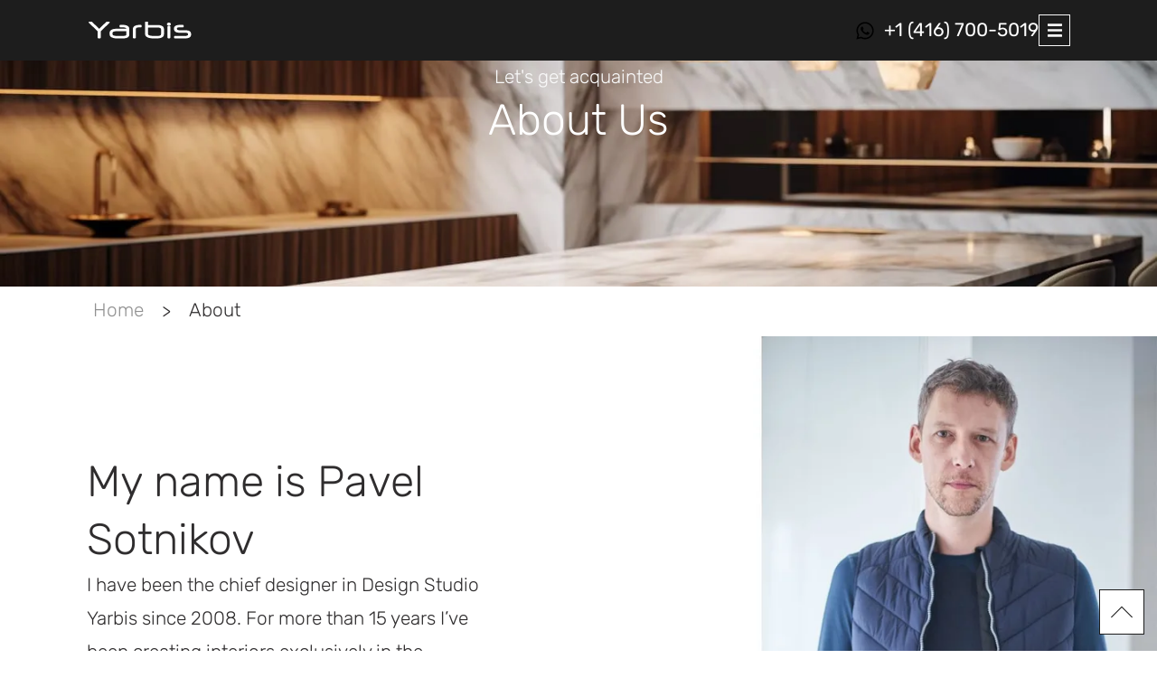

--- FILE ---
content_type: text/html; charset=UTF-8
request_url: https://yarbis.ca/about/
body_size: 26445
content:
<!DOCTYPE html>
<html lang="en-US">
<head><meta charset="UTF-8">
	<meta name="viewport" content="width=device-width, initial-scale=1">
	<link rel="profile" href="https://gmpg.org/xfn/11"><title>About &#8211; Yarbis Design Studio</title>
<meta name='robots' content='max-image-preview:large' />
<script id="cookieyes" type="text/javascript" src="https://cdn-cookieyes.com/client_data/04b90c2ac0a14bb4db0fa222/script.js"></script><link rel="alternate" type="application/rss+xml" title="Yarbis Design Studio &raquo; Feed" href="https://yarbis.ca/feed/" />
<link rel="alternate" type="application/rss+xml" title="Yarbis Design Studio &raquo; Comments Feed" href="https://yarbis.ca/comments/feed/" />
<link rel="alternate" title="oEmbed (JSON)" type="application/json+oembed" href="https://yarbis.ca/wp-json/oembed/1.0/embed?url=https%3A%2F%2Fyarbis.ca%2Fabout%2F" />
<link rel="alternate" title="oEmbed (XML)" type="text/xml+oembed" href="https://yarbis.ca/wp-json/oembed/1.0/embed?url=https%3A%2F%2Fyarbis.ca%2Fabout%2F&#038;format=xml" />
<style id='wp-img-auto-sizes-contain-inline-css'>
img:is([sizes=auto i],[sizes^="auto," i]){contain-intrinsic-size:3000px 1500px}
/*# sourceURL=wp-img-auto-sizes-contain-inline-css */
</style>

<link rel='stylesheet' id='fluentform-elementor-widget-css' href='https://yarbis.ca/wp-content/plugins/fluentform/assets/css/fluent-forms-elementor-widget.css?ver=6.1.14' media='all' />
<style id='wp-emoji-styles-inline-css'>

	img.wp-smiley, img.emoji {
		display: inline !important;
		border: none !important;
		box-shadow: none !important;
		height: 1em !important;
		width: 1em !important;
		margin: 0 0.07em !important;
		vertical-align: -0.1em !important;
		background: none !important;
		padding: 0 !important;
	}
/*# sourceURL=wp-emoji-styles-inline-css */
</style>
<link rel='stylesheet' id='jet-engine-frontend-css' href='https://yarbis.ca/wp-content/plugins/jet-engine/assets/css/frontend.css?ver=3.8.2' media='all' />
<style id='global-styles-inline-css'>
:root{--wp--preset--aspect-ratio--square: 1;--wp--preset--aspect-ratio--4-3: 4/3;--wp--preset--aspect-ratio--3-4: 3/4;--wp--preset--aspect-ratio--3-2: 3/2;--wp--preset--aspect-ratio--2-3: 2/3;--wp--preset--aspect-ratio--16-9: 16/9;--wp--preset--aspect-ratio--9-16: 9/16;--wp--preset--color--black: #000000;--wp--preset--color--cyan-bluish-gray: #abb8c3;--wp--preset--color--white: #ffffff;--wp--preset--color--pale-pink: #f78da7;--wp--preset--color--vivid-red: #cf2e2e;--wp--preset--color--luminous-vivid-orange: #ff6900;--wp--preset--color--luminous-vivid-amber: #fcb900;--wp--preset--color--light-green-cyan: #7bdcb5;--wp--preset--color--vivid-green-cyan: #00d084;--wp--preset--color--pale-cyan-blue: #8ed1fc;--wp--preset--color--vivid-cyan-blue: #0693e3;--wp--preset--color--vivid-purple: #9b51e0;--wp--preset--gradient--vivid-cyan-blue-to-vivid-purple: linear-gradient(135deg,rgb(6,147,227) 0%,rgb(155,81,224) 100%);--wp--preset--gradient--light-green-cyan-to-vivid-green-cyan: linear-gradient(135deg,rgb(122,220,180) 0%,rgb(0,208,130) 100%);--wp--preset--gradient--luminous-vivid-amber-to-luminous-vivid-orange: linear-gradient(135deg,rgb(252,185,0) 0%,rgb(255,105,0) 100%);--wp--preset--gradient--luminous-vivid-orange-to-vivid-red: linear-gradient(135deg,rgb(255,105,0) 0%,rgb(207,46,46) 100%);--wp--preset--gradient--very-light-gray-to-cyan-bluish-gray: linear-gradient(135deg,rgb(238,238,238) 0%,rgb(169,184,195) 100%);--wp--preset--gradient--cool-to-warm-spectrum: linear-gradient(135deg,rgb(74,234,220) 0%,rgb(151,120,209) 20%,rgb(207,42,186) 40%,rgb(238,44,130) 60%,rgb(251,105,98) 80%,rgb(254,248,76) 100%);--wp--preset--gradient--blush-light-purple: linear-gradient(135deg,rgb(255,206,236) 0%,rgb(152,150,240) 100%);--wp--preset--gradient--blush-bordeaux: linear-gradient(135deg,rgb(254,205,165) 0%,rgb(254,45,45) 50%,rgb(107,0,62) 100%);--wp--preset--gradient--luminous-dusk: linear-gradient(135deg,rgb(255,203,112) 0%,rgb(199,81,192) 50%,rgb(65,88,208) 100%);--wp--preset--gradient--pale-ocean: linear-gradient(135deg,rgb(255,245,203) 0%,rgb(182,227,212) 50%,rgb(51,167,181) 100%);--wp--preset--gradient--electric-grass: linear-gradient(135deg,rgb(202,248,128) 0%,rgb(113,206,126) 100%);--wp--preset--gradient--midnight: linear-gradient(135deg,rgb(2,3,129) 0%,rgb(40,116,252) 100%);--wp--preset--font-size--small: 13px;--wp--preset--font-size--medium: 20px;--wp--preset--font-size--large: 36px;--wp--preset--font-size--x-large: 42px;--wp--preset--spacing--20: 0.44rem;--wp--preset--spacing--30: 0.67rem;--wp--preset--spacing--40: 1rem;--wp--preset--spacing--50: 1.5rem;--wp--preset--spacing--60: 2.25rem;--wp--preset--spacing--70: 3.38rem;--wp--preset--spacing--80: 5.06rem;--wp--preset--shadow--natural: 6px 6px 9px rgba(0, 0, 0, 0.2);--wp--preset--shadow--deep: 12px 12px 50px rgba(0, 0, 0, 0.4);--wp--preset--shadow--sharp: 6px 6px 0px rgba(0, 0, 0, 0.2);--wp--preset--shadow--outlined: 6px 6px 0px -3px rgb(255, 255, 255), 6px 6px rgb(0, 0, 0);--wp--preset--shadow--crisp: 6px 6px 0px rgb(0, 0, 0);}:root { --wp--style--global--content-size: 800px;--wp--style--global--wide-size: 1200px; }:where(body) { margin: 0; }.wp-site-blocks > .alignleft { float: left; margin-right: 2em; }.wp-site-blocks > .alignright { float: right; margin-left: 2em; }.wp-site-blocks > .aligncenter { justify-content: center; margin-left: auto; margin-right: auto; }:where(.wp-site-blocks) > * { margin-block-start: 24px; margin-block-end: 0; }:where(.wp-site-blocks) > :first-child { margin-block-start: 0; }:where(.wp-site-blocks) > :last-child { margin-block-end: 0; }:root { --wp--style--block-gap: 24px; }:root :where(.is-layout-flow) > :first-child{margin-block-start: 0;}:root :where(.is-layout-flow) > :last-child{margin-block-end: 0;}:root :where(.is-layout-flow) > *{margin-block-start: 24px;margin-block-end: 0;}:root :where(.is-layout-constrained) > :first-child{margin-block-start: 0;}:root :where(.is-layout-constrained) > :last-child{margin-block-end: 0;}:root :where(.is-layout-constrained) > *{margin-block-start: 24px;margin-block-end: 0;}:root :where(.is-layout-flex){gap: 24px;}:root :where(.is-layout-grid){gap: 24px;}.is-layout-flow > .alignleft{float: left;margin-inline-start: 0;margin-inline-end: 2em;}.is-layout-flow > .alignright{float: right;margin-inline-start: 2em;margin-inline-end: 0;}.is-layout-flow > .aligncenter{margin-left: auto !important;margin-right: auto !important;}.is-layout-constrained > .alignleft{float: left;margin-inline-start: 0;margin-inline-end: 2em;}.is-layout-constrained > .alignright{float: right;margin-inline-start: 2em;margin-inline-end: 0;}.is-layout-constrained > .aligncenter{margin-left: auto !important;margin-right: auto !important;}.is-layout-constrained > :where(:not(.alignleft):not(.alignright):not(.alignfull)){max-width: var(--wp--style--global--content-size);margin-left: auto !important;margin-right: auto !important;}.is-layout-constrained > .alignwide{max-width: var(--wp--style--global--wide-size);}body .is-layout-flex{display: flex;}.is-layout-flex{flex-wrap: wrap;align-items: center;}.is-layout-flex > :is(*, div){margin: 0;}body .is-layout-grid{display: grid;}.is-layout-grid > :is(*, div){margin: 0;}body{padding-top: 0px;padding-right: 0px;padding-bottom: 0px;padding-left: 0px;}a:where(:not(.wp-element-button)){text-decoration: underline;}:root :where(.wp-element-button, .wp-block-button__link){background-color: #32373c;border-width: 0;color: #fff;font-family: inherit;font-size: inherit;font-style: inherit;font-weight: inherit;letter-spacing: inherit;line-height: inherit;padding-top: calc(0.667em + 2px);padding-right: calc(1.333em + 2px);padding-bottom: calc(0.667em + 2px);padding-left: calc(1.333em + 2px);text-decoration: none;text-transform: inherit;}.has-black-color{color: var(--wp--preset--color--black) !important;}.has-cyan-bluish-gray-color{color: var(--wp--preset--color--cyan-bluish-gray) !important;}.has-white-color{color: var(--wp--preset--color--white) !important;}.has-pale-pink-color{color: var(--wp--preset--color--pale-pink) !important;}.has-vivid-red-color{color: var(--wp--preset--color--vivid-red) !important;}.has-luminous-vivid-orange-color{color: var(--wp--preset--color--luminous-vivid-orange) !important;}.has-luminous-vivid-amber-color{color: var(--wp--preset--color--luminous-vivid-amber) !important;}.has-light-green-cyan-color{color: var(--wp--preset--color--light-green-cyan) !important;}.has-vivid-green-cyan-color{color: var(--wp--preset--color--vivid-green-cyan) !important;}.has-pale-cyan-blue-color{color: var(--wp--preset--color--pale-cyan-blue) !important;}.has-vivid-cyan-blue-color{color: var(--wp--preset--color--vivid-cyan-blue) !important;}.has-vivid-purple-color{color: var(--wp--preset--color--vivid-purple) !important;}.has-black-background-color{background-color: var(--wp--preset--color--black) !important;}.has-cyan-bluish-gray-background-color{background-color: var(--wp--preset--color--cyan-bluish-gray) !important;}.has-white-background-color{background-color: var(--wp--preset--color--white) !important;}.has-pale-pink-background-color{background-color: var(--wp--preset--color--pale-pink) !important;}.has-vivid-red-background-color{background-color: var(--wp--preset--color--vivid-red) !important;}.has-luminous-vivid-orange-background-color{background-color: var(--wp--preset--color--luminous-vivid-orange) !important;}.has-luminous-vivid-amber-background-color{background-color: var(--wp--preset--color--luminous-vivid-amber) !important;}.has-light-green-cyan-background-color{background-color: var(--wp--preset--color--light-green-cyan) !important;}.has-vivid-green-cyan-background-color{background-color: var(--wp--preset--color--vivid-green-cyan) !important;}.has-pale-cyan-blue-background-color{background-color: var(--wp--preset--color--pale-cyan-blue) !important;}.has-vivid-cyan-blue-background-color{background-color: var(--wp--preset--color--vivid-cyan-blue) !important;}.has-vivid-purple-background-color{background-color: var(--wp--preset--color--vivid-purple) !important;}.has-black-border-color{border-color: var(--wp--preset--color--black) !important;}.has-cyan-bluish-gray-border-color{border-color: var(--wp--preset--color--cyan-bluish-gray) !important;}.has-white-border-color{border-color: var(--wp--preset--color--white) !important;}.has-pale-pink-border-color{border-color: var(--wp--preset--color--pale-pink) !important;}.has-vivid-red-border-color{border-color: var(--wp--preset--color--vivid-red) !important;}.has-luminous-vivid-orange-border-color{border-color: var(--wp--preset--color--luminous-vivid-orange) !important;}.has-luminous-vivid-amber-border-color{border-color: var(--wp--preset--color--luminous-vivid-amber) !important;}.has-light-green-cyan-border-color{border-color: var(--wp--preset--color--light-green-cyan) !important;}.has-vivid-green-cyan-border-color{border-color: var(--wp--preset--color--vivid-green-cyan) !important;}.has-pale-cyan-blue-border-color{border-color: var(--wp--preset--color--pale-cyan-blue) !important;}.has-vivid-cyan-blue-border-color{border-color: var(--wp--preset--color--vivid-cyan-blue) !important;}.has-vivid-purple-border-color{border-color: var(--wp--preset--color--vivid-purple) !important;}.has-vivid-cyan-blue-to-vivid-purple-gradient-background{background: var(--wp--preset--gradient--vivid-cyan-blue-to-vivid-purple) !important;}.has-light-green-cyan-to-vivid-green-cyan-gradient-background{background: var(--wp--preset--gradient--light-green-cyan-to-vivid-green-cyan) !important;}.has-luminous-vivid-amber-to-luminous-vivid-orange-gradient-background{background: var(--wp--preset--gradient--luminous-vivid-amber-to-luminous-vivid-orange) !important;}.has-luminous-vivid-orange-to-vivid-red-gradient-background{background: var(--wp--preset--gradient--luminous-vivid-orange-to-vivid-red) !important;}.has-very-light-gray-to-cyan-bluish-gray-gradient-background{background: var(--wp--preset--gradient--very-light-gray-to-cyan-bluish-gray) !important;}.has-cool-to-warm-spectrum-gradient-background{background: var(--wp--preset--gradient--cool-to-warm-spectrum) !important;}.has-blush-light-purple-gradient-background{background: var(--wp--preset--gradient--blush-light-purple) !important;}.has-blush-bordeaux-gradient-background{background: var(--wp--preset--gradient--blush-bordeaux) !important;}.has-luminous-dusk-gradient-background{background: var(--wp--preset--gradient--luminous-dusk) !important;}.has-pale-ocean-gradient-background{background: var(--wp--preset--gradient--pale-ocean) !important;}.has-electric-grass-gradient-background{background: var(--wp--preset--gradient--electric-grass) !important;}.has-midnight-gradient-background{background: var(--wp--preset--gradient--midnight) !important;}.has-small-font-size{font-size: var(--wp--preset--font-size--small) !important;}.has-medium-font-size{font-size: var(--wp--preset--font-size--medium) !important;}.has-large-font-size{font-size: var(--wp--preset--font-size--large) !important;}.has-x-large-font-size{font-size: var(--wp--preset--font-size--x-large) !important;}
:root :where(.wp-block-pullquote){font-size: 1.5em;line-height: 1.6;}
/*# sourceURL=global-styles-inline-css */
</style>
<link rel='stylesheet' id='hello-elementor-css' href='https://yarbis.ca/wp-content/themes/hello-elementor/assets/css/reset.css?ver=3.4.5' media='all' />
<link rel='stylesheet' id='jet-menu-public-styles-css' href='https://yarbis.ca/wp-content/plugins/jet-menu/assets/public/css/public.css?ver=2.4.18' media='all' />
<link rel='stylesheet' id='jet-popup-frontend-css' href='https://yarbis.ca/wp-content/plugins/jet-popup/assets/css/jet-popup-frontend.css?ver=2.0.20.3' media='all' />
<link rel='stylesheet' id='jet-blocks-css' href='https://yarbis.ca/wp-content/uploads/elementor/css/custom-jet-blocks.css?ver=1.3.22' media='all' />
<link rel='stylesheet' id='elementor-frontend-css' href='https://yarbis.ca/wp-content/uploads/elementor/css/custom-frontend.min.css?ver=1768981621' media='all' />
<link rel='stylesheet' id='elementor-post-6-css' href='https://yarbis.ca/wp-content/uploads/elementor/css/post-6.css?ver=1768981174' media='all' />
<link rel='stylesheet' id='jet-blog-css' href='https://yarbis.ca/wp-content/plugins/jet-blog/assets/css/jet-blog.css?ver=2.4.7.1' media='all' />
<link rel='stylesheet' id='jet-tabs-frontend-css' href='https://yarbis.ca/wp-content/plugins/jet-tabs/assets/css/jet-tabs-frontend.css?ver=2.2.12.1' media='all' />
<link rel='stylesheet' id='swiper-css' href='https://yarbis.ca/wp-content/plugins/elementor/assets/lib/swiper/v8/css/swiper.min.css?ver=8.4.5' media='all' />
<link rel='stylesheet' id='font-awesome-5-all-css' href='https://yarbis.ca/wp-content/plugins/elementor/assets/lib/font-awesome/css/all.min.css?ver=3.34.2' media='all' />
<link rel='stylesheet' id='font-awesome-4-shim-css' href='https://yarbis.ca/wp-content/plugins/elementor/assets/lib/font-awesome/css/v4-shims.min.css?ver=3.34.2' media='all' />
<link rel='stylesheet' id='widget-heading-css' href='https://yarbis.ca/wp-content/plugins/elementor/assets/css/widget-heading.min.css?ver=3.34.2' media='all' />
<link rel='stylesheet' id='widget-image-css' href='https://yarbis.ca/wp-content/plugins/elementor/assets/css/widget-image.min.css?ver=3.34.2' media='all' />
<link rel='stylesheet' id='jet-elements-css' href='https://yarbis.ca/wp-content/plugins/jet-elements/assets/css/jet-elements.css?ver=2.7.12.3' media='all' />
<link rel='stylesheet' id='jet-button-css' href='https://yarbis.ca/wp-content/plugins/jet-elements/assets/css/addons/jet-button.css?ver=2.7.12.3' media='all' />
<link rel='stylesheet' id='jet-button-skin-css' href='https://yarbis.ca/wp-content/plugins/jet-elements/assets/css/skin/jet-button.css?ver=2.7.12.3' media='all' />
<link rel='stylesheet' id='widget-counter-css' href='https://yarbis.ca/wp-content/plugins/elementor/assets/css/widget-counter.min.css?ver=3.34.2' media='all' />
<link rel='stylesheet' id='elementor-post-16-css' href='https://yarbis.ca/wp-content/uploads/elementor/css/post-16.css?ver=1769051652' media='all' />
<link rel='stylesheet' id='elementor-post-11086-css' href='https://yarbis.ca/wp-content/uploads/elementor/css/post-11086.css?ver=1768981621' media='all' />
<link rel='stylesheet' id='elementor-post-12032-css' href='https://yarbis.ca/wp-content/uploads/elementor/css/post-12032.css?ver=1768981621' media='all' />
<link rel='stylesheet' id='elementor-post-32-css' href='https://yarbis.ca/wp-content/uploads/elementor/css/post-32.css?ver=1768981621' media='all' />
<link rel='stylesheet' id='elementor-post-11445-css' href='https://yarbis.ca/wp-content/uploads/elementor/css/post-11445.css?ver=1768981621' media='all' />
<link rel='stylesheet' id='jet-theme-core-frontend-styles-css' href='https://yarbis.ca/wp-content/plugins/jet-theme-core/assets/css/frontend.css?ver=2.3.1.1' media='all' />
<link rel='stylesheet' id='elementor-gf-local-rubik-css' href='https://yarbis.ca/wp-content/uploads/elementor/google-fonts/css/rubik.css?ver=1742238962' media='all' />
<script src="https://yarbis.ca/wp-includes/js/jquery/jquery.min.js?ver=3.7.1" id="jquery-core-js"></script>
<script src="https://yarbis.ca/wp-includes/js/jquery/jquery-migrate.min.js?ver=3.4.1" id="jquery-migrate-js"></script>
<script src="https://yarbis.ca/wp-content/plugins/elementor/assets/lib/font-awesome/js/v4-shims.min.js?ver=3.34.2" id="font-awesome-4-shim-js"></script>
<link rel="https://api.w.org/" href="https://yarbis.ca/wp-json/" /><link rel="alternate" title="JSON" type="application/json" href="https://yarbis.ca/wp-json/wp/v2/pages/16" /><link rel="EditURI" type="application/rsd+xml" title="RSD" href="https://yarbis.ca/xmlrpc.php?rsd" />
<meta name="generator" content="WordPress 6.9" />
<link rel="canonical" href="https://yarbis.ca/about/" />
<link rel='shortlink' href='https://yarbis.ca/?p=16' />
<meta name="facebook-domain-verification" content="fmykzvq8pl4cr779gb191mxma6zc1i" />
<meta name="generator" content="Elementor 3.34.2; features: e_font_icon_svg, additional_custom_breakpoints; settings: css_print_method-external, google_font-enabled, font_display-swap">

<!-- Meta Pixel Code -->
<script type='text/javascript'>
!function(f,b,e,v,n,t,s){if(f.fbq)return;n=f.fbq=function(){n.callMethod?
n.callMethod.apply(n,arguments):n.queue.push(arguments)};if(!f._fbq)f._fbq=n;
n.push=n;n.loaded=!0;n.version='2.0';n.queue=[];t=b.createElement(e);t.async=!0;
t.src=v;s=b.getElementsByTagName(e)[0];s.parentNode.insertBefore(t,s)}(window,
document,'script','https://connect.facebook.net/en_US/fbevents.js');
</script>
<!-- End Meta Pixel Code -->
<script type='text/javascript'>var url = window.location.origin + '?ob=open-bridge';
            fbq('set', 'openbridge', '967816571493388', url);
fbq('init', '967816571493388', {}, {
    "agent": "wordpress-6.9-4.1.5"
})</script><script type='text/javascript'>
    fbq('track', 'PageView', []);
  </script>			<style>
				.e-con.e-parent:nth-of-type(n+4):not(.e-lazyloaded):not(.e-no-lazyload),
				.e-con.e-parent:nth-of-type(n+4):not(.e-lazyloaded):not(.e-no-lazyload) * {
					background-image: none !important;
				}
				@media screen and (max-height: 1024px) {
					.e-con.e-parent:nth-of-type(n+3):not(.e-lazyloaded):not(.e-no-lazyload),
					.e-con.e-parent:nth-of-type(n+3):not(.e-lazyloaded):not(.e-no-lazyload) * {
						background-image: none !important;
					}
				}
				@media screen and (max-height: 640px) {
					.e-con.e-parent:nth-of-type(n+2):not(.e-lazyloaded):not(.e-no-lazyload),
					.e-con.e-parent:nth-of-type(n+2):not(.e-lazyloaded):not(.e-no-lazyload) * {
						background-image: none !important;
					}
				}
			</style>
			<link rel="icon" href="https://yarbis.ca/wp-content/uploads/2024/03/cropped-fav2-1-32x32.png" sizes="32x32" />
<link rel="icon" href="https://yarbis.ca/wp-content/uploads/2024/03/cropped-fav2-1-192x192.png" sizes="192x192" />
<link rel="apple-touch-icon" href="https://yarbis.ca/wp-content/uploads/2024/03/cropped-fav2-1-180x180.png" />
<meta name="msapplication-TileImage" content="https://yarbis.ca/wp-content/uploads/2024/03/cropped-fav2-1-270x270.png" />
		<style id="wp-custom-css">
			.grecaptcha-badge { visibility: hidden; }

/* HORIZONTAL PADDING ALL SIDES */

/* Ultra Wide */
@media (min-width: 1921px) {
  .c-box {--content-width: 1400px} 
}
/* Desktop */
@media (max-width: 1920px) {.c-box {--content-width: 1200px;}}
/* Laptop big */
@media (max-width: 1600px) {.c-box {--content-width: 80%;}}
/* Laptop small */
@media (max-width: 1366px) {.c-box {--content-width: 85%;}}
/* Tablet portrait */
@media (max-width: 1000px) {.c-box {--content-width: 90%;}}
/* Mobile */
@media (max-width: 767px) {.c-box {--content-width: 90%;}}



/*VERTICAL PADDING ALL SIDES */
.pad-xs{padding: clamp(0.3rem, 0.2053rem + 0.4211vw, 0.5rem);}
.pad-s{padding: clamp(1rem, 0.7692rem + 1.0256vw, 1.5rem);}
.pad-m{padding: clamp(1.5rem, 1.2692rem + 1.0256vw, 2rem);}
.pad-l{padding: clamp(2rem, 1.5385rem + 2.0513vw, 3rem);}

/* PADDING TOP & BOTTOM */
/* Improved code */
.pad-tb-xs{padding: clamp(1rem, 0.7632rem + 1.0526vw, 1.5rem) 0;}
.pad-tb-s{padding: clamp(1.5rem, 1.0385rem + 2.0513vw, 2.5rem) 0;}
.pad-tb-m{padding: clamp(4rem, 3.5385rem + 2.0513vw, 5rem) 0;}
.pad-tb-l{padding: clamp(7rem, 6.5385rem + 2.0513vw, 8rem) 0;}

/* PADDING TOP */
.pad-t-xs{padding-top: clamp(1rem, 0.7632rem + 1.0526vw, 1.5rem);}
.pad-t-s{padding-top: clamp(1.5rem, 1.0385rem + 2.0513vw, 2.5rem);}
.pad-t-m{padding-top: clamp(4rem, 3.5385rem + 2.0513vw, 5rem);}
.pad-t-l{padding-top: clamp(7rem, 6.5385rem + 2.0513vw, 8rem);}

/* PADDING BOTTOM */
.pad-b-xxs{padding-bottom: clamp(0.3rem, 0.2053rem + 0.4211vw, 0.5rem);}
.pad-b-xs{padding-bottom: clamp(1rem, 0.7632rem + 1.0526vw, 1.5rem);}
.pad-b-s{padding-bottom: clamp(1.5rem, 1.0385rem + 2.0513vw, 2.5rem);}
.pad-b-m{padding-bottom: clamp(4rem, 3.5385rem + 2.0513vw, 5rem);}
.pad-b-l{padding-bottom: clamp(7rem, 6.5385rem + 2.0513vw, 8rem);}

/* TEXT AND BACKGROUND COLOR WHEN TEXT IS SELECTED */
::selection {
	color: black;
  background: #88C22B;
}

/* BAN FOR HYPHENATION */
body, p, br, h1, h2, h3, h4, h5, h6 {
-moz-hyphens: none !important;
-ms-hyphens: none !important;
-webkit-hyphens: none !important;
 hyphens: none !important;
}

/* BUTTONS* /


/* Dark button*/
.button-dark .elementor-button{
    background-color: var(--e-global-color-primary);
    color: #FFFFFF;
}

/* Light color (replace the e-global-color to your Site Settings color)*/
.button-light .elementor-button{
    background-color: var(--e-global-color-98f71a2 );
    color: var(--e-global-color-primary );}

/* Accent 2 button (replace the e-global-color to your Site Settings color)*/
.button-accent-2 .elementor-button{
    background-color: var(--e-global-color-cdd8c27 );
    color: var(--e-global-color-primary );}

/* Outline button dark*/
.button-outline-dark .elementor-button{
    background-color: transparent;
    color: var(--e-global-color-primary );
    box-shadow: inset 0px 0px 0px 1px var(--e-global-color-primary );}

/* Outline button light*/
.button-outline-light .elementor-button{
    background-color: transparent;
    color: white;
    box-shadow: inset 0px 0px 0px 1px white;}

/* Naked button */
.button-naked .elementor-button{
    background-color: transparent;
	background-color:  transparent;
    color: var(--e-global-color-primary );
 padding: 0px 0px;}

.button-naked:hover .elementor-button{
	    color: var(--e-global-color-accent );
	background-color: transparent;
}

/* Contact Form 7 - убрать outline при фокусе */
.wpcf7-form input:focus,
.wpcf7-form textarea:focus,
.wpcf7-form-control:focus {
  outline: none !important;
  border: none !important;
  border-bottom: 1px solid #000 !important;
  box-shadow: none !important;
  -webkit-box-shadow: none !important;
  -moz-box-shadow: none !important;
}

.wpcf7-form input,
.wpcf7-form textarea,
.wpcf7-form-control {
  border: none !important;
  border-bottom: 1px solid #000 !important;
  outline: none !important;
}
		</style>
		</head>
<body class="wp-singular page-template-default page page-id-16 page-parent wp-embed-responsive wp-theme-hello-elementor jet-theme-core jet-theme-core--has-template jet-theme-core--has-header jet-theme-core--has-body jet-theme-core--has-footer hello-elementor-default jet-mega-menu-location elementor-default elementor-template-full-width elementor-kit-6 elementor-page elementor-page-16">
<!-- Meta Pixel Code -->
<noscript>
<img height="1" width="1" style="display:none" alt="fbpx"
src="https://www.facebook.com/tr?id=967816571493388&ev=PageView&noscript=1" />
</noscript>
<!-- End Meta Pixel Code -->
<div id="jet-theme-core-document" class="jet-theme-core-document jet-theme-core-document--elementor-content-type"><div class="jet-theme-core-document__inner"><header id="jet-theme-core-header" class="jet-theme-core-location jet-theme-core-location--header-location"><div class="jet-theme-core-location__inner">		<div data-elementor-type="jet_header" data-elementor-id="11086" class="elementor elementor-11086">
				<div class="elementor-element elementor-element-5caab29 c-box  e-flex e-con-boxed e-con e-parent" data-id="5caab29" data-element_type="container" id="scrolltotop" data-settings="{&quot;background_background&quot;:&quot;classic&quot;,&quot;jet_parallax_layout_list&quot;:[]}">
					<div class="e-con-inner">
		<div class="elementor-element elementor-element-6d1dc78 e-con-full e-flex e-con e-child" data-id="6d1dc78" data-element_type="container" data-settings="{&quot;jet_parallax_layout_list&quot;:[]}">
				<div class="elementor-element elementor-element-8a224db elementor-widget elementor-widget-html" data-id="8a224db" data-element_type="widget" data-widget_type="html.default">
				<div class="elementor-widget-container">
					<a href="https://yarbis.ca/" class="custom-logo-link">
  <img src="https://yarbis.ca/wp-content/uploads/2025/06/Yarbis-1.svg" 
       alt="Yarbis Logo" 
       class="custom-logo">
</a>

<style>
.custom-logo-link {
  display: flex;
  align-items: center;
  height: 100%;
  text-decoration: none;
}

.custom-logo {
  width: 125px;
  height: 21px;
  transition: opacity 0.3s ease;
}

.custom-logo:hover {
  content: url('https://yarbis.ca/wp-content/uploads/2025/06/Yarbis-logo-green.svg');
}
</style>				</div>
				</div>
				</div>
				<div class="elementor-element elementor-element-57d9417 elementor-hidden-tablet elementor-hidden-mobile jet-nav-align-flex-start elementor-widget elementor-widget-jet-nav-menu" data-id="57d9417" data-element_type="widget" data-widget_type="jet-nav-menu.default">
				<div class="elementor-widget-container">
					<nav class="jet-nav-wrap m-layout-tablet"><div class="menu-new-full-menu-container"><div class="jet-nav m-layout-tablet jet-nav--horizontal"><div class="menu-item menu-item-type-custom menu-item-object-custom menu-item-has-children jet-nav__item-12171 jet-nav__item"><a href="https://yarbis.ca/portfolio" class="menu-item-link menu-item-link-depth-0 menu-item-link-top"><span class="jet-nav-link-text">Projects</span><div class="jet-nav-arrow"><svg xmlns="http://www.w3.org/2000/svg" width="800px" height="800px" viewBox="0 0 24 24" fill="none"><path d="M7 10L12 15L17 10" stroke="#000000" stroke-width="1.5" stroke-linecap="round" stroke-linejoin="round"></path></svg></div></a>
<div  class="jet-nav__sub jet-nav-depth-0">
	<div class="menu-item menu-item-type-taxonomy menu-item-object-portfolio-categories jet-nav__item-12118 jet-nav__item jet-nav-item-sub"><a href="https://yarbis.ca/portfolio-categories/completed/" class="menu-item-link menu-item-link-depth-1 menu-item-link-sub"><span class="jet-nav-link-text">Completed</span></a></div>
	<div class="menu-item menu-item-type-taxonomy menu-item-object-portfolio-categories jet-nav__item-12119 jet-nav__item jet-nav-item-sub"><a href="https://yarbis.ca/portfolio-categories/concepts/" class="menu-item-link menu-item-link-depth-1 menu-item-link-sub"><span class="jet-nav-link-text">Concepts</span></a></div>
</div>
</div>
<div class="menu-item menu-item-type-post_type menu-item-object-page menu-item-has-children jet-nav__item-12151 jet-nav__item"><a href="https://yarbis.ca/studio/" class="menu-item-link menu-item-link-depth-0 menu-item-link-top"><span class="jet-nav-link-text">Studio</span><div class="jet-nav-arrow"><svg xmlns="http://www.w3.org/2000/svg" width="800px" height="800px" viewBox="0 0 24 24" fill="none"><path d="M7 10L12 15L17 10" stroke="#000000" stroke-width="1.5" stroke-linecap="round" stroke-linejoin="round"></path></svg></div></a>
<div  class="jet-nav__sub jet-nav-depth-0">
	<div class="menu-item menu-item-type-post_type menu-item-object-page jet-nav__item-12152 jet-nav__item jet-nav-item-sub"><a href="https://yarbis.ca/profile/" class="menu-item-link menu-item-link-depth-1 menu-item-link-sub"><span class="jet-nav-link-text">Profile</span></a></div>
	<div class="menu-item menu-item-type-post_type menu-item-object-page jet-nav__item-12153 jet-nav__item jet-nav-item-sub"><a href="https://yarbis.ca/specialization/" class="menu-item-link menu-item-link-depth-1 menu-item-link-sub"><span class="jet-nav-link-text">Specialization</span></a></div>
	<div class="menu-item menu-item-type-post_type menu-item-object-page jet-nav__item-12154 jet-nav__item jet-nav-item-sub"><a href="https://yarbis.ca/process/" class="menu-item-link menu-item-link-depth-1 menu-item-link-sub"><span class="jet-nav-link-text">Process</span></a></div>
	<div class="menu-item menu-item-type-post_type menu-item-object-page jet-nav__item-12155 jet-nav__item jet-nav-item-sub"><a href="https://yarbis.ca/team-partners/" class="menu-item-link menu-item-link-depth-1 menu-item-link-sub"><span class="jet-nav-link-text">Team &amp; Partners</span></a></div>
</div>
</div>
<div class="menu-item menu-item-type-post_type menu-item-object-page menu-item-has-children jet-nav__item-12167 jet-nav__item"><a href="https://yarbis.ca/minimalism/" class="menu-item-link menu-item-link-depth-0 menu-item-link-top"><span class="jet-nav-link-text">Minimalism</span><div class="jet-nav-arrow"><svg xmlns="http://www.w3.org/2000/svg" width="800px" height="800px" viewBox="0 0 24 24" fill="none"><path d="M7 10L12 15L17 10" stroke="#000000" stroke-width="1.5" stroke-linecap="round" stroke-linejoin="round"></path></svg></div></a>
<div  class="jet-nav__sub jet-nav-depth-0">
	<div class="menu-item menu-item-type-post_type menu-item-object-page jet-nav__item-12156 jet-nav__item jet-nav-item-sub"><a href="https://yarbis.ca/why-minimalism/" class="menu-item-link menu-item-link-depth-1 menu-item-link-sub"><span class="jet-nav-link-text">Why Minimalism?</span></a></div>
	<div class="menu-item menu-item-type-post_type menu-item-object-page jet-nav__item-12157 jet-nav__item jet-nav-item-sub"><a href="https://yarbis.ca/moscow-roots/" class="menu-item-link menu-item-link-depth-1 menu-item-link-sub"><span class="jet-nav-link-text">Moscow Roots</span></a></div>
</div>
</div>
<div class="menu-item menu-item-type-post_type menu-item-object-page menu-item-has-children jet-nav__item-12165 jet-nav__item"><a href="https://yarbis.ca/services/" class="menu-item-link menu-item-link-depth-0 menu-item-link-top"><span class="jet-nav-link-text">Services</span><div class="jet-nav-arrow"><svg xmlns="http://www.w3.org/2000/svg" width="800px" height="800px" viewBox="0 0 24 24" fill="none"><path d="M7 10L12 15L17 10" stroke="#000000" stroke-width="1.5" stroke-linecap="round" stroke-linejoin="round"></path></svg></div></a>
<div  class="jet-nav__sub jet-nav-depth-0">
	<div class="menu-item menu-item-type-custom menu-item-object-custom jet-nav__item-12753 jet-nav__item jet-nav-item-sub"><a href="https://yarbis.ca/services/#consultations" class="menu-item-link menu-item-link-depth-1 menu-item-link-sub"><span class="jet-nav-link-text">Consultations</span></a></div>
	<div class="menu-item menu-item-type-custom menu-item-object-custom jet-nav__item-12754 jet-nav__item jet-nav-item-sub"><a href="https://yarbis.ca/services/#fullidpackage" class="menu-item-link menu-item-link-depth-1 menu-item-link-sub"><span class="jet-nav-link-text">Full ID Package</span></a></div>
	<div class="menu-item menu-item-type-custom menu-item-object-custom jet-nav__item-12755 jet-nav__item jet-nav-item-sub"><a href="https://yarbis.ca/services/#designimplementation" class="menu-item-link menu-item-link-depth-1 menu-item-link-sub"><span class="jet-nav-link-text">Design Implementation</span></a></div>
	<div class="menu-item menu-item-type-custom menu-item-object-custom jet-nav__item-12756 jet-nav__item jet-nav-item-sub"><a href="https://yarbis.ca/services/#furnishing" class="menu-item-link menu-item-link-depth-1 menu-item-link-sub"><span class="jet-nav-link-text">Furnishing &#038; Styling</span></a></div>
</div>
</div>
<div class="menu-item menu-item-type-post_type menu-item-object-page menu-item-has-children jet-nav__item-12160 jet-nav__item"><a href="https://yarbis.ca/budget-guide/" class="menu-item-link menu-item-link-depth-0 menu-item-link-top"><span class="jet-nav-link-text">Budget Guide</span><div class="jet-nav-arrow"><svg xmlns="http://www.w3.org/2000/svg" width="800px" height="800px" viewBox="0 0 24 24" fill="none"><path d="M7 10L12 15L17 10" stroke="#000000" stroke-width="1.5" stroke-linecap="round" stroke-linejoin="round"></path></svg></div></a>
<div  class="jet-nav__sub jet-nav-depth-0">
	<div class="menu-item menu-item-type-custom menu-item-object-custom jet-nav__item-12747 jet-nav__item jet-nav-item-sub"><a href="https://yarbis.ca/budget-guide/#renovation-costs" class="menu-item-link menu-item-link-depth-1 menu-item-link-sub"><span class="jet-nav-link-text">Renovation Costs</span></a></div>
	<div class="menu-item menu-item-type-custom menu-item-object-custom jet-nav__item-12734 jet-nav__item jet-nav-item-sub"><a href="https://yarbis.ca/budget-guide/#furnishing-costs" class="menu-item-link menu-item-link-depth-1 menu-item-link-sub"><span class="jet-nav-link-text">Furnishing Costs</span></a></div>
</div>
</div>
<div class="menu-item menu-item-type-post_type menu-item-object-page jet-nav__item-13106 jet-nav__item"><a href="https://yarbis.ca/contact/" class="menu-item-link menu-item-link-depth-0 menu-item-link-top"><span class="jet-nav-link-text">Contact</span></a></div>
</div></div></nav>				</div>
				</div>
				<div class="elementor-element elementor-element-3f15fa5 elementor-hidden-desktop elementor-hidden-tablet elementor-widget elementor-widget-jet-listing-dynamic-link" data-id="3f15fa5" data-element_type="widget" data-widget_type="jet-listing-dynamic-link.default">
				<div class="elementor-widget-container">
					<div class="jet-listing jet-listing-dynamic-link"><a href=" https://wa.me/+1 (416) 700-5019#14167005019" class="jet-listing-dynamic-link__link" target="_blank"><div class="jet-listing-dynamic-link__icon is-svg-icon"><svg class="e-font-icon-svg e-fab-whatsapp" aria-hidden="true" viewBox="0 0 448 512" xmlns="http://www.w3.org/2000/svg"><path d="M380.9 97.1C339 55.1 283.2 32 223.9 32c-122.4 0-222 99.6-222 222 0 39.1 10.2 77.3 29.6 111L0 480l117.7-30.9c32.4 17.7 68.9 27 106.1 27h.1c122.3 0 224.1-99.6 224.1-222 0-59.3-25.2-115-67.1-157zm-157 341.6c-33.2 0-65.7-8.9-94-25.7l-6.7-4-69.8 18.3L72 359.2l-4.4-7c-18.5-29.4-28.2-63.3-28.2-98.2 0-101.7 82.8-184.5 184.6-184.5 49.3 0 95.6 19.2 130.4 54.1 34.8 34.9 56.2 81.2 56.1 130.5 0 101.8-84.9 184.6-186.6 184.6zm101.2-138.2c-5.5-2.8-32.8-16.2-37.9-18-5.1-1.9-8.8-2.8-12.5 2.8-3.7 5.6-14.3 18-17.6 21.8-3.2 3.7-6.5 4.2-12 1.4-32.6-16.3-54-29.1-75.5-66-5.7-9.8 5.7-9.1 16.3-30.3 1.8-3.7.9-6.9-.5-9.7-1.4-2.8-12.5-30.1-17.1-41.2-4.5-10.8-9.1-9.3-12.5-9.5-3.2-.2-6.9-.2-10.6-.2-3.7 0-9.7 1.4-14.8 6.9-5.1 5.6-19.4 19-19.4 46.3 0 27.3 19.9 53.7 22.6 57.4 2.8 3.7 39.1 59.7 94.8 83.8 35.2 15.2 49 16.5 66.6 13.9 10.7-1.6 32.8-13.4 37.4-26.4 4.6-13 4.6-24.1 3.2-26.4-1.3-2.5-5-3.9-10.5-6.6z"></path></svg></div></a></div>				</div>
				</div>
				<div class="elementor-element elementor-element-93ff320 elementor-hidden-desktop elementor-hidden-tablet elementor-widget elementor-widget-jet-listing-dynamic-link" data-id="93ff320" data-element_type="widget" data-widget_type="jet-listing-dynamic-link.default">
				<div class="elementor-widget-container">
					<div class="jet-listing jet-listing-dynamic-link"><a href="tel:+14167005019+1 (416) 700-5019#+1 (416) 700-5019" class="jet-listing-dynamic-link__link" target="_blank"><div class="jet-listing-dynamic-link__icon is-svg-icon"><svg class="e-font-icon-svg e-fas-phone-alt" aria-hidden="true" viewBox="0 0 512 512" xmlns="http://www.w3.org/2000/svg"><path d="M497.39 361.8l-112-48a24 24 0 0 0-28 6.9l-49.6 60.6A370.66 370.66 0 0 1 130.6 204.11l60.6-49.6a23.94 23.94 0 0 0 6.9-28l-48-112A24.16 24.16 0 0 0 122.6.61l-104 24A24 24 0 0 0 0 48c0 256.5 207.9 464 464 464a24 24 0 0 0 23.4-18.6l24-104a24.29 24.29 0 0 0-14.01-27.6z"></path></svg></div></a></div>				</div>
				</div>
				<div class="elementor-element elementor-element-b3f2f07 elementor-hidden-mobile elementor-widget elementor-widget-jet-listing-dynamic-link" data-id="b3f2f07" data-element_type="widget" data-widget_type="jet-listing-dynamic-link.default">
				<div class="elementor-widget-container">
					<div class="jet-listing jet-listing-dynamic-link"><a href="https://wa.me/14167005019#14167005019" class="jet-listing-dynamic-link__link" target="_blank"><div class="jet-listing-dynamic-link__icon is-svg-icon"><svg class="e-font-icon-svg e-fab-whatsapp" aria-hidden="true" viewBox="0 0 448 512" xmlns="http://www.w3.org/2000/svg"><path d="M380.9 97.1C339 55.1 283.2 32 223.9 32c-122.4 0-222 99.6-222 222 0 39.1 10.2 77.3 29.6 111L0 480l117.7-30.9c32.4 17.7 68.9 27 106.1 27h.1c122.3 0 224.1-99.6 224.1-222 0-59.3-25.2-115-67.1-157zm-157 341.6c-33.2 0-65.7-8.9-94-25.7l-6.7-4-69.8 18.3L72 359.2l-4.4-7c-18.5-29.4-28.2-63.3-28.2-98.2 0-101.7 82.8-184.5 184.6-184.5 49.3 0 95.6 19.2 130.4 54.1 34.8 34.9 56.2 81.2 56.1 130.5 0 101.8-84.9 184.6-186.6 184.6zm101.2-138.2c-5.5-2.8-32.8-16.2-37.9-18-5.1-1.9-8.8-2.8-12.5 2.8-3.7 5.6-14.3 18-17.6 21.8-3.2 3.7-6.5 4.2-12 1.4-32.6-16.3-54-29.1-75.5-66-5.7-9.8 5.7-9.1 16.3-30.3 1.8-3.7.9-6.9-.5-9.7-1.4-2.8-12.5-30.1-17.1-41.2-4.5-10.8-9.1-9.3-12.5-9.5-3.2-.2-6.9-.2-10.6-.2-3.7 0-9.7 1.4-14.8 6.9-5.1 5.6-19.4 19-19.4 46.3 0 27.3 19.9 53.7 22.6 57.4 2.8 3.7 39.1 59.7 94.8 83.8 35.2 15.2 49 16.5 66.6 13.9 10.7-1.6 32.8-13.4 37.4-26.4 4.6-13 4.6-24.1 3.2-26.4-1.3-2.5-5-3.9-10.5-6.6z"></path></svg></div><span class="jet-listing-dynamic-link__label">+1 (416) 700-5019</span></a></div>				</div>
				</div>
				<div class="elementor-element elementor-element-7ce85e7 elementor-hidden-desktop elementor-widget elementor-widget-jet-mobile-menu" data-id="7ce85e7" data-element_type="widget" data-widget_type="jet-mobile-menu.default">
				<div class="elementor-widget-container">
					<div  id="jet-mobile-menu-697196047f01d" class="jet-mobile-menu jet-mobile-menu--location-elementor" data-menu-id="42" data-menu-options="{&quot;menuUniqId&quot;:&quot;697196047f01d&quot;,&quot;menuId&quot;:&quot;42&quot;,&quot;mobileMenuId&quot;:&quot;42&quot;,&quot;location&quot;:&quot;elementor&quot;,&quot;menuLocation&quot;:false,&quot;menuLayout&quot;:&quot;slide-out&quot;,&quot;togglePosition&quot;:&quot;default&quot;,&quot;menuPosition&quot;:&quot;left&quot;,&quot;headerTemplate&quot;:&quot;&quot;,&quot;beforeTemplate&quot;:&quot;&quot;,&quot;afterTemplate&quot;:&quot;&quot;,&quot;useBreadcrumb&quot;:false,&quot;breadcrumbPath&quot;:&quot;full&quot;,&quot;toggleText&quot;:&quot;&quot;,&quot;toggleLoader&quot;:false,&quot;backText&quot;:&quot;&quot;,&quot;itemIconVisible&quot;:false,&quot;itemBadgeVisible&quot;:false,&quot;itemDescVisible&quot;:false,&quot;loaderColor&quot;:&quot;#3a3a3a&quot;,&quot;subEvent&quot;:&quot;click&quot;,&quot;subTrigger&quot;:&quot;item&quot;,&quot;subOpenLayout&quot;:&quot;dropdown&quot;,&quot;closeAfterNavigate&quot;:false,&quot;fillSvgIcon&quot;:true,&quot;megaAjaxLoad&quot;:false}">
			<mobile-menu></mobile-menu><div class="jet-mobile-menu__refs"><div ref="toggleClosedIcon"><svg class="e-font-icon-svg e-fas-bars" viewBox="0 0 448 512" xmlns="http://www.w3.org/2000/svg"><path d="M16 132h416c8.837 0 16-7.163 16-16V76c0-8.837-7.163-16-16-16H16C7.163 60 0 67.163 0 76v40c0 8.837 7.163 16 16 16zm0 160h416c8.837 0 16-7.163 16-16v-40c0-8.837-7.163-16-16-16H16c-8.837 0-16 7.163-16 16v40c0 8.837 7.163 16 16 16zm0 160h416c8.837 0 16-7.163 16-16v-40c0-8.837-7.163-16-16-16H16c-8.837 0-16 7.163-16 16v40c0 8.837 7.163 16 16 16z"></path></svg></div><div ref="toggleOpenedIcon"><svg class="e-font-icon-svg e-fas-times" viewBox="0 0 352 512" xmlns="http://www.w3.org/2000/svg"><path d="M242.72 256l100.07-100.07c12.28-12.28 12.28-32.19 0-44.48l-22.24-22.24c-12.28-12.28-32.19-12.28-44.48 0L176 189.28 75.93 89.21c-12.28-12.28-32.19-12.28-44.48 0L9.21 111.45c-12.28 12.28-12.28 32.19 0 44.48L109.28 256 9.21 356.07c-12.28 12.28-12.28 32.19 0 44.48l22.24 22.24c12.28 12.28 32.2 12.28 44.48 0L176 322.72l100.07 100.07c12.28 12.28 32.2 12.28 44.48 0l22.24-22.24c12.28-12.28 12.28-32.19 0-44.48L242.72 256z"></path></svg></div><div ref="closeIcon"><svg class="e-font-icon-svg e-fas-times" viewBox="0 0 352 512" xmlns="http://www.w3.org/2000/svg"><path d="M242.72 256l100.07-100.07c12.28-12.28 12.28-32.19 0-44.48l-22.24-22.24c-12.28-12.28-32.19-12.28-44.48 0L176 189.28 75.93 89.21c-12.28-12.28-32.19-12.28-44.48 0L9.21 111.45c-12.28 12.28-12.28 32.19 0 44.48L109.28 256 9.21 356.07c-12.28 12.28-12.28 32.19 0 44.48l22.24 22.24c12.28 12.28 32.2 12.28 44.48 0L176 322.72l100.07 100.07c12.28 12.28 32.2 12.28 44.48 0l22.24-22.24c12.28-12.28 12.28-32.19 0-44.48L242.72 256z"></path></svg></div><div ref="backIcon"><svg class="e-font-icon-svg e-fas-angle-left" viewBox="0 0 256 512" xmlns="http://www.w3.org/2000/svg"><path d="M31.7 239l136-136c9.4-9.4 24.6-9.4 33.9 0l22.6 22.6c9.4 9.4 9.4 24.6 0 33.9L127.9 256l96.4 96.4c9.4 9.4 9.4 24.6 0 33.9L201.7 409c-9.4 9.4-24.6 9.4-33.9 0l-136-136c-9.5-9.4-9.5-24.6-.1-34z"></path></svg></div><div ref="dropdownIcon"><svg class="e-font-icon-svg e-fas-angle-right" viewBox="0 0 256 512" xmlns="http://www.w3.org/2000/svg"><path d="M224.3 273l-136 136c-9.4 9.4-24.6 9.4-33.9 0l-22.6-22.6c-9.4-9.4-9.4-24.6 0-33.9l96.4-96.4-96.4-96.4c-9.4-9.4-9.4-24.6 0-33.9L54.3 103c9.4-9.4 24.6-9.4 33.9 0l136 136c9.5 9.4 9.5 24.6.1 34z"></path></svg></div><div ref="dropdownOpenedIcon"><svg class="e-font-icon-svg e-fas-angle-down" viewBox="0 0 320 512" xmlns="http://www.w3.org/2000/svg"><path d="M143 352.3L7 216.3c-9.4-9.4-9.4-24.6 0-33.9l22.6-22.6c9.4-9.4 24.6-9.4 33.9 0l96.4 96.4 96.4-96.4c9.4-9.4 24.6-9.4 33.9 0l22.6 22.6c9.4 9.4 9.4 24.6 0 33.9l-136 136c-9.2 9.4-24.4 9.4-33.8 0z"></path></svg></div><div ref="breadcrumbIcon"><svg class="e-font-icon-svg e-fas-angle-right" viewBox="0 0 256 512" xmlns="http://www.w3.org/2000/svg"><path d="M224.3 273l-136 136c-9.4 9.4-24.6 9.4-33.9 0l-22.6-22.6c-9.4-9.4-9.4-24.6 0-33.9l96.4-96.4-96.4-96.4c-9.4-9.4-9.4-24.6 0-33.9L54.3 103c9.4-9.4 24.6-9.4 33.9 0l136 136c9.5 9.4 9.5 24.6.1 34z"></path></svg></div></div></div><script id="jetMenuMobileWidgetRenderData697196047f01d" type="application/json">
            {"items":{"item-12171":{"id":"item-12171","name":"Projects","attrTitle":false,"description":"","url":"https:\/\/yarbis.ca\/portfolio","target":false,"xfn":false,"itemParent":false,"itemId":12171,"megaTemplateId":false,"megaContent":false,"megaContentType":"default","open":false,"badgeContent":"","itemIcon":"","hideItemText":false,"classes":[""],"signature":"","children":{"item-12118":{"id":"item-12118","name":"Completed","attrTitle":false,"description":"","url":"https:\/\/yarbis.ca\/portfolio-categories\/completed\/","target":false,"xfn":false,"itemParent":"item-12171","itemId":12118,"megaTemplateId":false,"megaContent":false,"megaContentType":"default","open":false,"badgeContent":false,"itemIcon":"","hideItemText":false,"classes":[""],"signature":""},"item-12119":{"id":"item-12119","name":"Concepts","attrTitle":false,"description":"","url":"https:\/\/yarbis.ca\/portfolio-categories\/concepts\/","target":false,"xfn":false,"itemParent":"item-12171","itemId":12119,"megaTemplateId":false,"megaContent":false,"megaContentType":"default","open":false,"badgeContent":false,"itemIcon":"","hideItemText":false,"classes":[""],"signature":""}}},"item-12151":{"id":"item-12151","name":"Studio","attrTitle":false,"description":"","url":"https:\/\/yarbis.ca\/studio\/","target":false,"xfn":false,"itemParent":false,"itemId":12151,"megaTemplateId":false,"megaContent":false,"megaContentType":"default","open":false,"badgeContent":false,"itemIcon":"","hideItemText":false,"classes":[""],"signature":"","children":{"item-12152":{"id":"item-12152","name":"Profile","attrTitle":false,"description":"","url":"https:\/\/yarbis.ca\/profile\/","target":false,"xfn":false,"itemParent":"item-12151","itemId":12152,"megaTemplateId":false,"megaContent":false,"megaContentType":"default","open":false,"badgeContent":false,"itemIcon":"","hideItemText":false,"classes":[""],"signature":""},"item-12153":{"id":"item-12153","name":"Specialization","attrTitle":false,"description":"","url":"https:\/\/yarbis.ca\/specialization\/","target":false,"xfn":false,"itemParent":"item-12151","itemId":12153,"megaTemplateId":false,"megaContent":false,"megaContentType":"default","open":false,"badgeContent":false,"itemIcon":"","hideItemText":false,"classes":[""],"signature":""},"item-12154":{"id":"item-12154","name":"Process","attrTitle":false,"description":"","url":"https:\/\/yarbis.ca\/process\/","target":false,"xfn":false,"itemParent":"item-12151","itemId":12154,"megaTemplateId":false,"megaContent":false,"megaContentType":"default","open":false,"badgeContent":false,"itemIcon":"","hideItemText":false,"classes":[""],"signature":""},"item-12155":{"id":"item-12155","name":"Team &amp; Partners","attrTitle":false,"description":"","url":"https:\/\/yarbis.ca\/team-partners\/","target":false,"xfn":false,"itemParent":"item-12151","itemId":12155,"megaTemplateId":false,"megaContent":false,"megaContentType":"default","open":false,"badgeContent":false,"itemIcon":"","hideItemText":false,"classes":[""],"signature":""}}},"item-12167":{"id":"item-12167","name":"Minimalism","attrTitle":false,"description":"","url":"https:\/\/yarbis.ca\/minimalism\/","target":false,"xfn":false,"itemParent":false,"itemId":12167,"megaTemplateId":false,"megaContent":false,"megaContentType":"default","open":false,"badgeContent":false,"itemIcon":"","hideItemText":false,"classes":[""],"signature":"","children":{"item-12156":{"id":"item-12156","name":"Why Minimalism?","attrTitle":false,"description":"","url":"https:\/\/yarbis.ca\/why-minimalism\/","target":false,"xfn":false,"itemParent":"item-12167","itemId":12156,"megaTemplateId":false,"megaContent":false,"megaContentType":"default","open":false,"badgeContent":false,"itemIcon":"","hideItemText":false,"classes":[""],"signature":""},"item-12157":{"id":"item-12157","name":"Moscow Roots","attrTitle":false,"description":"","url":"https:\/\/yarbis.ca\/moscow-roots\/","target":false,"xfn":false,"itemParent":"item-12167","itemId":12157,"megaTemplateId":false,"megaContent":false,"megaContentType":"default","open":false,"badgeContent":false,"itemIcon":"","hideItemText":false,"classes":[""],"signature":""}}},"item-12165":{"id":"item-12165","name":"Services","attrTitle":false,"description":"","url":"https:\/\/yarbis.ca\/services\/","target":false,"xfn":false,"itemParent":false,"itemId":12165,"megaTemplateId":false,"megaContent":false,"megaContentType":"default","open":false,"badgeContent":false,"itemIcon":"","hideItemText":false,"classes":[""],"signature":"","children":{"item-12753":{"id":"item-12753","name":"Consultations","attrTitle":false,"description":"","url":"https:\/\/yarbis.ca\/services\/#consultations","target":false,"xfn":false,"itemParent":"item-12165","itemId":12753,"megaTemplateId":false,"megaContent":false,"megaContentType":"default","open":false,"badgeContent":false,"itemIcon":"","hideItemText":false,"classes":[""],"signature":""},"item-12754":{"id":"item-12754","name":"Full ID Package","attrTitle":false,"description":"","url":"https:\/\/yarbis.ca\/services\/#fullidpackage","target":false,"xfn":false,"itemParent":"item-12165","itemId":12754,"megaTemplateId":false,"megaContent":false,"megaContentType":"default","open":false,"badgeContent":false,"itemIcon":"","hideItemText":false,"classes":[""],"signature":""},"item-12755":{"id":"item-12755","name":"Design Implementation","attrTitle":false,"description":"","url":"https:\/\/yarbis.ca\/services\/#designimplementation","target":false,"xfn":false,"itemParent":"item-12165","itemId":12755,"megaTemplateId":false,"megaContent":false,"megaContentType":"default","open":false,"badgeContent":false,"itemIcon":"","hideItemText":false,"classes":[""],"signature":""},"item-12756":{"id":"item-12756","name":"Furnishing & Styling","attrTitle":false,"description":"","url":"https:\/\/yarbis.ca\/services\/#furnishing","target":false,"xfn":false,"itemParent":"item-12165","itemId":12756,"megaTemplateId":false,"megaContent":false,"megaContentType":"default","open":false,"badgeContent":false,"itemIcon":"","hideItemText":false,"classes":[""],"signature":""}}},"item-12160":{"id":"item-12160","name":"Budget Guide","attrTitle":false,"description":"","url":"https:\/\/yarbis.ca\/budget-guide\/","target":false,"xfn":false,"itemParent":false,"itemId":12160,"megaTemplateId":false,"megaContent":false,"megaContentType":"default","open":false,"badgeContent":false,"itemIcon":"","hideItemText":false,"classes":[""],"signature":"","children":{"item-12747":{"id":"item-12747","name":"Renovation Costs","attrTitle":false,"description":"","url":"https:\/\/yarbis.ca\/budget-guide\/#renovation-costs","target":false,"xfn":false,"itemParent":"item-12160","itemId":12747,"megaTemplateId":false,"megaContent":false,"megaContentType":"default","open":false,"badgeContent":false,"itemIcon":"","hideItemText":false,"classes":[""],"signature":""},"item-12734":{"id":"item-12734","name":"Furnishing Costs","attrTitle":false,"description":"","url":"https:\/\/yarbis.ca\/budget-guide\/#furnishing-costs","target":false,"xfn":false,"itemParent":"item-12160","itemId":12734,"megaTemplateId":false,"megaContent":false,"megaContentType":"default","open":false,"badgeContent":false,"itemIcon":"","hideItemText":false,"classes":[""],"signature":""}}},"item-13106":{"id":"item-13106","name":"Contact","attrTitle":false,"description":"","url":"https:\/\/yarbis.ca\/contact\/","target":false,"xfn":false,"itemParent":false,"itemId":13106,"megaTemplateId":false,"megaContent":false,"megaContentType":"default","open":false,"badgeContent":false,"itemIcon":"","hideItemText":false,"classes":[""],"signature":""}}}        </script>				</div>
				</div>
					</div>
				</div>
				</div>
		</div></header>		<div data-elementor-type="wp-page" data-elementor-id="16" class="elementor elementor-16">
				<div class="elementor-element elementor-element-6f788fe e-con-full e-flex e-con e-parent" data-id="6f788fe" data-element_type="container" data-settings="{&quot;background_background&quot;:&quot;classic&quot;,&quot;jet_parallax_layout_list&quot;:[]}">
				<div class="elementor-element elementor-element-7aa90f9 elementor-hidden-desktop elementor-hidden-tablet elementor-hidden-mobile elementor-widget elementor-widget-html" data-id="7aa90f9" data-element_type="widget" data-widget_type="html.default">
				<div class="elementor-widget-container">
					<!-- Google Tag Manager -->
<script>(function(w,d,s,l,i){w[l]=w[l]||[];w[l].push({'gtm.start':
new Date().getTime(),event:'gtm.js'});var f=d.getElementsByTagName(s)[0],
j=d.createElement(s),dl=l!='dataLayer'?'&l='+l:'';j.async=true;j.src=
'https://www.googletagmanager.com/gtm.js?id='+i+dl;f.parentNode.insertBefore(j,f);
})(window,document,'script','dataLayer','GTM-MWGQQXHT');</script>
<!-- End Google Tag Manager -->


<!-- Google Tag Manager (noscript) -->
<noscript><iframe src="https://www.googletagmanager.com/ns.html?id=GTM-MWGQQXHT"
height="0" width="0" style="display:none;visibility:hidden"></iframe></noscript>
<!-- End Google Tag Manager (noscript) -->				</div>
				</div>
				<div class="elementor-element elementor-element-8e13c94 elementor-hidden-desktop elementor-hidden-tablet elementor-hidden-mobile elementor-widget elementor-widget-html" data-id="8e13c94" data-element_type="widget" data-widget_type="html.default">
				<div class="elementor-widget-container">
					<!-- Google tag (gtag.js) -->
<script async src="https://www.googletagmanager.com/gtag/js?id=AW-11482201817">
</script>
<script>
  window.dataLayer = window.dataLayer || [];
  function gtag(){dataLayer.push(arguments);}
  gtag('js', new Date());

  gtag('config', 'AW-11482201817');
</script>				</div>
				</div>
				<div class="elementor-element elementor-element-3618926 elementor-hidden-desktop elementor-hidden-tablet elementor-hidden-mobile elementor-widget elementor-widget-html" data-id="3618926" data-element_type="widget" data-widget_type="html.default">
				<div class="elementor-widget-container">
					<!-- Yandex.Metrika counter -->
<script type="text/javascript" >
   (function(m,e,t,r,i,k,a){m[i]=m[i]||function(){(m[i].a=m[i].a||[]).push(arguments)};
   m[i].l=1*new Date();
   for (var j = 0; j < document.scripts.length; j++) {if (document.scripts[j].src === r) { return; }}
   k=e.createElement(t),a=e.getElementsByTagName(t)[0],k.async=1,k.src=r,a.parentNode.insertBefore(k,a)})
   (window, document, "script", "https://mc.yandex.ru/metrika/tag.js", "ym");

   ym(96483881, "init", {
        clickmap:true,
        trackLinks:true,
        accurateTrackBounce:true,
        webvisor:true
   });
</script>
<noscript><div><img decoding="async" src="https://mc.yandex.ru/watch/96483881" style="position:absolute; left:-9999px;" alt="" /></div></noscript>
<!-- /Yandex.Metrika counter -->				</div>
				</div>
				<div class="elementor-element elementor-element-dc29903 elementor-widget elementor-widget-heading" data-id="dc29903" data-element_type="widget" data-widget_type="heading.default">
				<div class="elementor-widget-container">
					<h2 class="elementor-heading-title elementor-size-default">Let's get acquainted</h2>				</div>
				</div>
				<div class="elementor-element elementor-element-881aaf8 elementor-widget elementor-widget-heading" data-id="881aaf8" data-element_type="widget" data-widget_type="heading.default">
				<div class="elementor-widget-container">
					<h1 class="elementor-heading-title elementor-size-default">About Us</h1>				</div>
				</div>
				</div>
		<div class="elementor-element elementor-element-e13b552 c-box pad-xs e-flex e-con-boxed e-con e-parent" data-id="e13b552" data-element_type="container" data-settings="{&quot;jet_parallax_layout_list&quot;:[]}">
					<div class="e-con-inner">
				<div class="elementor-element elementor-element-0453ba0 elementor-widget elementor-widget-jet-breadcrumbs" data-id="0453ba0" data-element_type="widget" data-widget_type="jet-breadcrumbs.default">
				<div class="elementor-widget-container">
					<div class="elementor-jet-breadcrumbs jet-blocks">
		<div class="jet-breadcrumbs">
		<div class="jet-breadcrumbs__content">
		<div class="jet-breadcrumbs__wrap"><div class="jet-breadcrumbs__item"><a href="https://yarbis.ca/" class="jet-breadcrumbs__item-link is-home" rel="home" title="Home">Home</a></div>
			 <div class="jet-breadcrumbs__item"><div class="jet-breadcrumbs__item-sep"><span>></span></div></div> <div class="jet-breadcrumbs__item"><span class="jet-breadcrumbs__item-target">About</span></div>
		</div>
		</div>
		</div></div>				</div>
				</div>
					</div>
				</div>
		<div class="elementor-element elementor-element-2f010c2 c-box pad-tb-m e-flex e-con-boxed e-con e-parent" data-id="2f010c2" data-element_type="container" data-settings="{&quot;background_background&quot;:&quot;classic&quot;,&quot;jet_parallax_layout_list&quot;:[]}">
					<div class="e-con-inner">
				<div class="elementor-element elementor-element-e9a26d6 elementor-widget__width-initial elementor-widget-mobile__width-inherit elementor-widget elementor-widget-heading" data-id="e9a26d6" data-element_type="widget" data-widget_type="heading.default">
				<div class="elementor-widget-container">
					<h2 class="elementor-heading-title elementor-size-default">My name is Pavel Sotnikov</h2>				</div>
				</div>
				<div class="elementor-element elementor-element-d60f394 elementor-widget__width-initial elementor-widget-mobile__width-inherit elementor-widget elementor-widget-text-editor" data-id="d60f394" data-element_type="widget" data-widget_type="text-editor.default">
				<div class="elementor-widget-container">
									<p>I have been the chief designer in Design Studio Yarbis since 2008. For more than 15 years I&#8217;ve been creating interiors exclusively in the Minimalist style.</p><p>I&#8217;d love to meet you.</p>								</div>
				</div>
				<div class="elementor-element elementor-element-307932c elementor-widget__width-initial elementor-widget-mobile__width-inherit elementor-hidden-desktop elementor-hidden-tablet elementor-widget elementor-widget-image" data-id="307932c" data-element_type="widget" data-widget_type="image.default">
				<div class="elementor-widget-container">
															<img fetchpriority="high" decoding="async" width="1467" height="1651" src="https://yarbis.ca/wp-content/uploads/2024/01/about_mobile-3_result.jpg" class="attachment-large size-large wp-image-6696" alt="" srcset="https://yarbis.ca/wp-content/uploads/2024/01/about_mobile-3_result.jpg 1467w, https://yarbis.ca/wp-content/uploads/2024/01/about_mobile-3_result-768x864.jpg 768w, https://yarbis.ca/wp-content/uploads/2024/01/about_mobile-3_result-1365x1536.jpg 1365w" sizes="(max-width: 1467px) 100vw, 1467px" />															</div>
				</div>
				<div class="elementor-element elementor-element-0776b06 elementor-widget__width-initial elementor-widget-mobile__width-inherit elementor-widget elementor-widget-jet-button" data-id="0776b06" data-element_type="widget" data-widget_type="jet-button.default">
				<div class="elementor-widget-container">
					<div class="elementor-jet-button jet-elements"><div class="jet-button__container">
	<a class="jet-button__instance jet-button__instance--icon-left hover-effect-7" href="#section2">
		<div class="jet-button__plane jet-button__plane-normal"></div>
		<div class="jet-button__plane jet-button__plane-hover"></div>
		<div class="jet-button__state jet-button__state-normal">
			<span class="jet-button__label">↓</span>		</div>
		<div class="jet-button__state jet-button__state-hover">
			<span class="jet-button__label">↓</span>		</div>
	</a>
</div>
</div>				</div>
				</div>
					</div>
				</div>
		<div class="elementor-element elementor-element-e3bdabb c-box pad-tb-m e-flex e-con-boxed e-con e-parent" data-id="e3bdabb" data-element_type="container" id="section2" data-settings="{&quot;background_background&quot;:&quot;classic&quot;,&quot;jet_parallax_layout_list&quot;:[]}">
					<div class="e-con-inner">
				<div class="elementor-element elementor-element-aaa832d elementor-widget elementor-widget-heading" data-id="aaa832d" data-element_type="widget" data-widget_type="heading.default">
				<div class="elementor-widget-container">
					<h2 class="elementor-heading-title elementor-size-default">My story</h2>				</div>
				</div>
				<div class="elementor-element elementor-element-33434aa elementor-widget elementor-widget-text-editor" data-id="33434aa" data-element_type="widget" data-widget_type="text-editor.default">
				<div class="elementor-widget-container">
									<p>Firstly, minimalism itself is the most striking style in modern design.</p><p>Secondly, due to my personal affinity for this style, I tend to go all out on these types of projects.</p><p>And thirdly, and this is probably the most important thing, I have a lot in common with people who order this particular style for themselves.</p><p>The fact is that clients who choose minimalism are, as a rule, special people who are distinguished by a strong desire for inner freedom. They have a higher level of composure, sobriety and balance. They tend to isolate the most important thing for themselves and rely on it.</p><p>At the beginning of my activity as a designer in 2001, like all designers, I&#8217;ve worked on every style in a row. I took on any interiors and worked in any style that my clients wanted. But over time, gaining experience and opening my own design studio, I realized one very simple thing: it is impossible to be a professional in everything at once.</p><p>So I decided to become a first-class specialist in what I like &#8211; in the style of minimalism. Interiors made in this style have always turned out especially well for me. There are several reasons for this.</p>								</div>
				</div>
				<div class="elementor-element elementor-element-e487bbc elementor-widget__width-inherit elementor-widget elementor-widget-jet-button" data-id="e487bbc" data-element_type="widget" data-widget_type="jet-button.default">
				<div class="elementor-widget-container">
					<div class="elementor-jet-button jet-elements"><div class="jet-button__container">
	<a class="jet-button__instance jet-button__instance--icon-left hover-effect-0" href="#section3">
		<div class="jet-button__plane jet-button__plane-normal"></div>
		<div class="jet-button__plane jet-button__plane-hover"></div>
		<div class="jet-button__state jet-button__state-normal">
			<span class="jet-button__label">↓</span>		</div>
		<div class="jet-button__state jet-button__state-hover">
			<span class="jet-button__label">↓</span>		</div>
	</a>
</div>
</div>				</div>
				</div>
				<div class="elementor-element elementor-element-90b2a92 elementor-hidden-desktop elementor-widget__width-initial elementor-widget-mobile__width-inherit elementor-hidden-tablet elementor-widget elementor-widget-image" data-id="90b2a92" data-element_type="widget" data-widget_type="image.default">
				<div class="elementor-widget-container">
															<img decoding="async" width="683" height="1024" src="https://yarbis.ca/wp-content/uploads/2023/10/IMG_7320-4-683x1024.jpg" class="attachment-large size-large wp-image-4359" alt="" srcset="https://yarbis.ca/wp-content/uploads/2023/10/IMG_7320-4-683x1024.jpg 683w, https://yarbis.ca/wp-content/uploads/2023/10/IMG_7320-4-200x300.jpg 200w, https://yarbis.ca/wp-content/uploads/2023/10/IMG_7320-4-768x1151.jpg 768w, https://yarbis.ca/wp-content/uploads/2023/10/IMG_7320-4-1025x1536.jpg 1025w, https://yarbis.ca/wp-content/uploads/2023/10/IMG_7320-4-600x899.jpg 600w, https://yarbis.ca/wp-content/uploads/2023/10/IMG_7320-4.jpg 1134w" sizes="(max-width: 683px) 100vw, 683px" />															</div>
				</div>
					</div>
				</div>
		<div class="elementor-element elementor-element-08a5bd8 c-box pad-tb-m e-flex e-con-boxed e-con e-parent" data-id="08a5bd8" data-element_type="container" id="section3" data-settings="{&quot;background_background&quot;:&quot;classic&quot;,&quot;jet_parallax_layout_list&quot;:[]}">
					<div class="e-con-inner">
				<div class="elementor-element elementor-element-d948825 elementor-widget__width-initial elementor-widget-mobile__width-inherit elementor-widget elementor-widget-text-editor" data-id="d948825" data-element_type="widget" data-widget_type="text-editor.default">
				<div class="elementor-widget-container">
									<p>As I continue my journey, my dedication to refining my skills becomes even stronger. I strive to stay at the forefront of design trends and innovations, seeking constant inspiration. My goal is to create spaces that are not only comfortable and beautiful but also deeply resonate with my clients&#8217; lifestyles. For me, this is truly inspiring &#8211; to work with clients who love minimalism. Through my work I have witnessed the transformative power of this style on people&#8217;s lives. A well-designed minimalist space promotes serenity, enhances functionality, and ultimately brings greater satisfaction to our lives.</p><p><span style="text-align: var(--text-align); color: var( --e-global-color-secondary ); font-family: var( --e-global-typography-text-font-family ), Sans-serif; font-size: var( --e-global-typography-text-font-size ); font-weight: var( --e-global-typography-text-font-weight );">If you are someone who likes the same, I would be honored to work with you. Together, we can bring your vision to life, crafting a minimalist space that embraces the external beauty and functionality that enriches your unique lifestyle.</span></p>								</div>
				</div>
				<div class="elementor-element elementor-element-94d8496 elementor-widget__width-initial elementor-widget-mobile__width-inherit elementor-hidden-desktop elementor-hidden-tablet elementor-widget elementor-widget-image" data-id="94d8496" data-element_type="widget" data-widget_type="image.default">
				<div class="elementor-widget-container">
															<img loading="lazy" decoding="async" width="1200" height="1119" src="https://yarbis.ca/wp-content/uploads/2024/01/DSC01369-small.jpg" class="attachment-large size-large wp-image-6911" alt="" srcset="https://yarbis.ca/wp-content/uploads/2024/01/DSC01369-small.jpg 1200w, https://yarbis.ca/wp-content/uploads/2024/01/DSC01369-small-768x716.jpg 768w" sizes="(max-width: 1200px) 100vw, 1200px" />															</div>
				</div>
				<div class="elementor-element elementor-element-b27a4e9 elementor-widget elementor-widget-button" data-id="b27a4e9" data-element_type="widget" data-widget_type="button.default">
				<div class="elementor-widget-container">
									<div class="elementor-button-wrapper">
					<a class="elementor-button elementor-button-link elementor-size-sm" href="http://www.yarbis.ca/contacts" target="_blank">
						<span class="elementor-button-content-wrapper">
									<span class="elementor-button-text">Contact me</span>
					</span>
					</a>
				</div>
								</div>
				</div>
					</div>
				</div>
		<div class="elementor-element elementor-element-30a475a c-box pad-tb-m e-flex e-con-boxed e-con e-parent" data-id="30a475a" data-element_type="container" data-settings="{&quot;background_background&quot;:&quot;classic&quot;,&quot;jet_parallax_layout_list&quot;:[]}">
					<div class="e-con-inner">
		<div class="elementor-element elementor-element-5ff8580 e-con-full e-flex e-con e-child" data-id="5ff8580" data-element_type="container" data-settings="{&quot;jet_parallax_layout_list&quot;:[]}">
				<div class="elementor-element elementor-element-6322e57 elementor-widget elementor-widget-heading" data-id="6322e57" data-element_type="widget" data-widget_type="heading.default">
				<div class="elementor-widget-container">
					<h2 class="elementor-heading-title elementor-size-default">What we accomplished</h2>				</div>
				</div>
				<div class="elementor-element elementor-element-dc42538 elementor-widget elementor-widget-text-editor" data-id="dc42538" data-element_type="widget" data-widget_type="text-editor.default">
				<div class="elementor-widget-container">
									<p>Important Milestones</p>								</div>
				</div>
				</div>
		<div class="elementor-element elementor-element-42ebecc e-flex e-con-boxed e-con e-child" data-id="42ebecc" data-element_type="container" data-settings="{&quot;jet_parallax_layout_list&quot;:[]}">
					<div class="e-con-inner">
				<div class="elementor-element elementor-element-6996571 elementor-widget__width-initial elementor-widget-mobile__width-inherit elementor-widget elementor-widget-counter" data-id="6996571" data-element_type="widget" data-widget_type="counter.default">
				<div class="elementor-widget-container">
							<div class="elementor-counter">
			<div class="elementor-counter-title">Years of dedicated work</div>			<div class="elementor-counter-number-wrapper">
				<span class="elementor-counter-number-prefix"></span>
				<span class="elementor-counter-number" data-duration="2000" data-to-value="15" data-from-value="0" data-delimiter=",">0</span>
				<span class="elementor-counter-number-suffix"></span>
			</div>
		</div>
						</div>
				</div>
				<div class="elementor-element elementor-element-6558965 elementor-widget__width-initial elementor-widget-mobile__width-inherit elementor-widget elementor-widget-counter" data-id="6558965" data-element_type="widget" data-widget_type="counter.default">
				<div class="elementor-widget-container">
							<div class="elementor-counter">
			<div class="elementor-counter-title">Completed projects</div>			<div class="elementor-counter-number-wrapper">
				<span class="elementor-counter-number-prefix"></span>
				<span class="elementor-counter-number" data-duration="2000" data-to-value="120" data-from-value="0" data-delimiter=",">0</span>
				<span class="elementor-counter-number-suffix"></span>
			</div>
		</div>
						</div>
				</div>
				<div class="elementor-element elementor-element-f8e5c76 elementor-widget__width-initial elementor-widget-mobile__width-inherit elementor-widget elementor-widget-counter" data-id="f8e5c76" data-element_type="widget" data-widget_type="counter.default">
				<div class="elementor-widget-container">
							<div class="elementor-counter">
			<div class="elementor-counter-title">Total area of finished objects</div>			<div class="elementor-counter-number-wrapper">
				<span class="elementor-counter-number-prefix"></span>
				<span class="elementor-counter-number" data-duration="2000" data-to-value="20880" data-from-value="0" data-delimiter=",">0</span>
				<span class="elementor-counter-number-suffix"></span>
			</div>
		</div>
						</div>
				</div>
				<div class="elementor-element elementor-element-57c57ba elementor-widget__width-initial elementor-widget-mobile__width-inherit elementor-widget elementor-widget-counter" data-id="57c57ba" data-element_type="widget" data-widget_type="counter.default">
				<div class="elementor-widget-container">
							<div class="elementor-counter">
			<div class="elementor-counter-title">Satisfied Customers</div>			<div class="elementor-counter-number-wrapper">
				<span class="elementor-counter-number-prefix"></span>
				<span class="elementor-counter-number" data-duration="2000" data-to-value="240" data-from-value="0" data-delimiter=",">0</span>
				<span class="elementor-counter-number-suffix"></span>
			</div>
		</div>
						</div>
				</div>
					</div>
				</div>
					</div>
				</div>
				</div>
		<footer id="jet-theme-core-footer" class="jet-theme-core-location jet-theme-core-location--footer-location"><div class="jet-theme-core-location__inner">		<div data-elementor-type="jet_footer" data-elementor-id="12032" class="elementor elementor-12032">
				<div class="elementor-element elementor-element-d191543 c-box pad-tb-m e-flex e-con-boxed e-con e-parent" data-id="d191543" data-element_type="container" data-settings="{&quot;background_background&quot;:&quot;classic&quot;,&quot;jet_parallax_layout_list&quot;:[]}">
					<div class="e-con-inner">
				<div class="elementor-element elementor-element-9129671 elementor-widget elementor-widget-heading" data-id="9129671" data-element_type="widget" data-widget_type="heading.default">
				<div class="elementor-widget-container">
					<h2 class="elementor-heading-title elementor-size-default">Contacts</h2>				</div>
				</div>
				<div class="elementor-element elementor-element-28a158a elementor-widget elementor-widget-text-editor" data-id="28a158a" data-element_type="widget" data-widget_type="text-editor.default">
				<div class="elementor-widget-container">
									<p>Yarbis Design Studio Inc.<br />Address: 1508 – 426 University Avenue, Toronto, ON, M5G 1S9, Canada<br />Phone/WhatsApp: ‪+1 (416) 700‑5019 | By appointment only<br />E-Mail: mail@yarbis.ca</p>								</div>
				</div>
				<div class="elementor-element elementor-element-2051474 elementor-widget elementor-widget-heading" data-id="2051474" data-element_type="widget" data-widget_type="heading.default">
				<div class="elementor-widget-container">
					<h2 class="elementor-heading-title elementor-size-default">Explore</h2>				</div>
				</div>
				<div class="elementor-element elementor-element-4868634 elementor-widget elementor-widget-text-editor" data-id="4868634" data-element_type="widget" data-widget_type="text-editor.default">
				<div class="elementor-widget-container">
									<a href="https://yarbis.ca/services">Services</a> · <a href="https://yarbis.ca/portfolio/">Projects</a> · Pricing · <a href="https://yarbis.ca/about/">About</a> · <a href="https://yarbis.ca/contacts/">Contact</a>								</div>
				</div>
				<div class="elementor-element elementor-element-16c2c48 elementor-widget elementor-widget-heading" data-id="16c2c48" data-element_type="widget" data-widget_type="heading.default">
				<div class="elementor-widget-container">
					<h2 class="elementor-heading-title elementor-size-default">Social</h2>				</div>
				</div>
				<div class="elementor-element elementor-element-b44f5a8 elementor-widget elementor-widget-text-editor" data-id="b44f5a8" data-element_type="widget" data-widget_type="text-editor.default">
				<div class="elementor-widget-container">
									<a href="https://www.youtube.com/@YarbisDesign">YouTube</a> · <a href="https://www.instagram.com/yarbis_design/">Instagram</a> · <a href="https://www.facebook.com/yarbisdesign/">Facebook</a> · <a href="https://x.com/Yarbis_Studio">X (Twitter)</a> · <a href="https://www.tiktok.com/@yarbisdesign">TikTok</a> · <a href="https://pinterest.com/yarbisdesign/">Pinterest</a> · <a href="https://ca.linkedin.com/company/yarbis">LinkedIn</a>								</div>
				</div>
					</div>
				</div>
		<div class="elementor-element elementor-element-39a3c83 e-con-full c-box pad-xs e-flex e-con e-parent" data-id="39a3c83" data-element_type="container" data-settings="{&quot;background_background&quot;:&quot;classic&quot;,&quot;jet_parallax_layout_list&quot;:[]}">
				<div class="elementor-element elementor-element-2d00258 elementor-widget elementor-widget-heading" data-id="2d00258" data-element_type="widget" data-widget_type="heading.default">
				<div class="elementor-widget-container">
					<h2 class="elementor-heading-title elementor-size-default">© 2022–2026 Yarbis Design Studio Inc. All rights reserved.</h2>				</div>
				</div>
				<div class="elementor-element elementor-element-4f542eb elementor-view-framed elementor-shape-square elementor-fixed animated-slow elementor-invisible elementor-widget elementor-widget-icon" data-id="4f542eb" data-element_type="widget" data-settings="{&quot;_position&quot;:&quot;fixed&quot;,&quot;_animation&quot;:&quot;fadeIn&quot;,&quot;_animation_delay&quot;:1000}" data-widget_type="icon.default">
				<div class="elementor-widget-container">
							<div class="elementor-icon-wrapper">
			<a class="elementor-icon" href="#scrolltotop">
						</a>
		</div>
						</div>
				</div>
				</div>
		<div class="elementor-element elementor-element-abf2b00 e-con-full c-box pad-xs e-flex e-con e-parent" data-id="abf2b00" data-element_type="container" data-settings="{&quot;background_background&quot;:&quot;classic&quot;,&quot;jet_parallax_layout_list&quot;:[]}">
				<div class="elementor-element elementor-element-b3c0c3e elementor-widget elementor-widget-heading" data-id="b3c0c3e" data-element_type="widget" data-widget_type="heading.default">
				<div class="elementor-widget-container">
					<h2 class="elementor-heading-title elementor-size-default"><a href="https://yarbis.ca/cookie-policy/">Cookie Policy</a></h2>				</div>
				</div>
				<div class="elementor-element elementor-element-a9a5a53 elementor-widget elementor-widget-heading" data-id="a9a5a53" data-element_type="widget" data-widget_type="heading.default">
				<div class="elementor-widget-container">
					<h2 class="elementor-heading-title elementor-size-default"><a href="https://yarbis.ca/terms-and-conditions/">Terms &amp; Conditions</a></h2>				</div>
				</div>
				<div class="elementor-element elementor-element-ede7413 elementor-widget elementor-widget-heading" data-id="ede7413" data-element_type="widget" data-widget_type="heading.default">
				<div class="elementor-widget-container">
					<h2 class="elementor-heading-title elementor-size-default"><a href="https://yarbis.ca/privacy-policy/">Privacy Policy</a></h2>				</div>
				</div>
				<div class="elementor-element elementor-element-ec5ac85 elementor-view-framed elementor-shape-square elementor-fixed animated-slow elementor-invisible elementor-widget elementor-widget-icon" data-id="ec5ac85" data-element_type="widget" data-settings="{&quot;_position&quot;:&quot;fixed&quot;,&quot;_animation&quot;:&quot;fadeIn&quot;,&quot;_animation_delay&quot;:1000}" data-widget_type="icon.default">
				<div class="elementor-widget-container">
							<div class="elementor-icon-wrapper">
			<a class="elementor-icon" href="#scrolltotop">
			<svg xmlns="http://www.w3.org/2000/svg" height="475pt" viewBox="0 -111 475.46667 475" width="475pt"><path d="m460.398438 253.035156-222.664063-222.667968-222.667969 222.667968-15.066406-15.070312 237.734375-237.730469 237.730469 237.730469zm0 0"></path></svg>			</a>
		</div>
						</div>
				</div>
				</div>
				</div>
		</div></footer></div></div><script type='text/javascript'>
/* <![CDATA[ */
var hasJetBlogPlaylist = 0;
/* ]]> */
</script>
<script type="speculationrules">
{"prefetch":[{"source":"document","where":{"and":[{"href_matches":"/*"},{"not":{"href_matches":["/wp-*.php","/wp-admin/*","/wp-content/uploads/*","/wp-content/*","/wp-content/plugins/*","/wp-content/themes/hello-elementor/*","/*\\?(.+)"]}},{"not":{"selector_matches":"a[rel~=\"nofollow\"]"}},{"not":{"selector_matches":".no-prefetch, .no-prefetch a"}}]},"eagerness":"conservative"}]}
</script>
					<script type="text/x-template" id="mobile-menu-item-template"><li
	:id="'jet-mobile-menu-item-'+itemDataObject.itemId"
	:class="itemClasses"
>
	<div
		class="jet-mobile-menu__item-inner"
		tabindex="0"
		:aria-label="itemDataObject.name"
        aria-expanded="false"
		v-on:click="itemSubHandler"
		v-on:keyup.enter="itemSubHandler"
	>
		<a
			:class="itemLinkClasses"
			:href="itemDataObject.url"
			:rel="itemDataObject.xfn"
			:title="itemDataObject.attrTitle"
			:target="itemDataObject.target"
		>
			<div class="jet-menu-item-wrapper">
				<div
					class="jet-menu-icon"
					v-if="isIconVisible"
					v-html="itemIconHtml"
				></div>
				<div class="jet-menu-name">
					<span
						class="jet-menu-label"
						v-if="isLabelVisible"
						v-html="itemDataObject.name"
					></span>
					<small
						class="jet-menu-desc"
						v-if="isDescVisible"
						v-html="itemDataObject.description"
					></small>
				</div>
				<div
					class="jet-menu-badge"
					v-if="isBadgeVisible"
				>
					<div class="jet-menu-badge__inner" v-html="itemDataObject.badgeContent"></div>
				</div>
			</div>
		</a>
		<span
			class="jet-dropdown-arrow"
			v-if="isSub && !templateLoadStatus"
			v-html="dropdownIconHtml"
			v-on:click="markerSubHandler"
		>
		</span>
		<div
			class="jet-mobile-menu__template-loader"
			v-if="templateLoadStatus"
		>
			<svg xmlns:svg="http://www.w3.org/2000/svg" xmlns="http://www.w3.org/2000/svg" xmlns:xlink="http://www.w3.org/1999/xlink" version="1.0" width="24px" height="25px" viewBox="0 0 128 128" xml:space="preserve">
				<g>
					<linearGradient :id="'linear-gradient-'+itemDataObject.itemId">
						<stop offset="0%" :stop-color="loaderColor" stop-opacity="0"/>
						<stop offset="100%" :stop-color="loaderColor" stop-opacity="1"/>
					</linearGradient>
				<path d="M63.85 0A63.85 63.85 0 1 1 0 63.85 63.85 63.85 0 0 1 63.85 0zm.65 19.5a44 44 0 1 1-44 44 44 44 0 0 1 44-44z" :fill="'url(#linear-gradient-'+itemDataObject.itemId+')'" fill-rule="evenodd"/>
				<animateTransform attributeName="transform" type="rotate" from="0 64 64" to="360 64 64" dur="1080ms" repeatCount="indefinite"></animateTransform>
				</g>
			</svg>
		</div>
	</div>

	<transition name="menu-container-expand-animation">
		<mobile-menu-list
			v-if="isDropdownLayout && subDropdownVisible"
			:depth="depth+1"
			:children-object="itemDataObject.children"
		></mobile-menu-list>
	</transition>

</li>
					</script>					<script type="text/x-template" id="mobile-menu-list-template"><div
	class="jet-mobile-menu__list"
	role="navigation"
>
	<ul class="jet-mobile-menu__items">
		<mobile-menu-item
			v-for="(item, index) in childrenObject"
			:key="item.id"
			:item-data-object="item"
			:depth="depth"
		></mobile-menu-item>
	</ul>
</div>
					</script>					<script type="text/x-template" id="mobile-menu-template"><div
	:class="instanceClass"
	v-on:keyup.esc="escapeKeyHandler"
>
	<div
		class="jet-mobile-menu__toggle"
		role="button"
		ref="toggle"
		tabindex="0"
		aria-label="Open/Close Menu"
        aria-expanded="false"
		v-on:click="menuToggle"
		v-on:keyup.enter="menuToggle"
	>
		<div
			class="jet-mobile-menu__template-loader"
			v-if="toggleLoaderVisible"
		>
			<svg xmlns:svg="http://www.w3.org/2000/svg" xmlns="http://www.w3.org/2000/svg" xmlns:xlink="http://www.w3.org/1999/xlink" version="1.0" width="24px" height="25px" viewBox="0 0 128 128" xml:space="preserve">
				<g>
					<linearGradient :id="'linear-gradient-'+itemDataObject.itemId">
						<stop offset="0%" :stop-color="loaderColor" stop-opacity="0"/>
						<stop offset="100%" :stop-color="loaderColor" stop-opacity="1"/>
					</linearGradient>
				<path d="M63.85 0A63.85 63.85 0 1 1 0 63.85 63.85 63.85 0 0 1 63.85 0zm.65 19.5a44 44 0 1 1-44 44 44 44 0 0 1 44-44z" :fill="'url(#linear-gradient-'+itemDataObject.itemId+')'" fill-rule="evenodd"/>
				<animateTransform attributeName="transform" type="rotate" from="0 64 64" to="360 64 64" dur="1080ms" repeatCount="indefinite"></animateTransform>
				</g>
			</svg>
		</div>

		<div
			class="jet-mobile-menu__toggle-icon"
			v-if="!menuOpen && !toggleLoaderVisible"
			v-html="toggleClosedIcon"
		></div>
		<div
			class="jet-mobile-menu__toggle-icon"
			v-if="menuOpen && !toggleLoaderVisible"
			v-html="toggleOpenedIcon"
		></div>
		<span
			class="jet-mobile-menu__toggle-text"
			v-if="toggleText"
			v-html="toggleText"
		></span>

	</div>

	<transition name="cover-animation">
		<div
			class="jet-mobile-menu-cover"
			v-if="menuContainerVisible && coverVisible"
			v-on:click="closeMenu"
		></div>
	</transition>

	<transition :name="showAnimation">
		<div
			class="jet-mobile-menu__container"
			v-if="menuContainerVisible"
		>
			<div
				class="jet-mobile-menu__container-inner"
			>
				<div
					class="jet-mobile-menu__header-template"
					v-if="headerTemplateVisible"
				>
					<div
						class="jet-mobile-menu__header-template-content"
						ref="header-template-content"
						v-html="headerContent"
					></div>
				</div>

				<div
					class="jet-mobile-menu__controls"
                    v-if="isBreadcrumbs || isBack || isClose"
				>
					<div
						class="jet-mobile-menu__breadcrumbs"
						v-if="isBreadcrumbs"
					>
						<div
							class="jet-mobile-menu__breadcrumb"
							v-for="(item, index) in breadcrumbsPathData"
							:key="index"
						>
							<div
								class="breadcrumb-label"
								v-on:click="breadcrumbHandle(index+1)"
								v-html="item"
							></div>
							<div
								class="breadcrumb-divider"
								v-html="breadcrumbIcon"
								v-if="(breadcrumbIcon && index !== breadcrumbsPathData.length-1)"
							></div>
						</div>
					</div>
					<div
						class="jet-mobile-menu__back"
						role="button"
						ref="back"
						tabindex="0"
						aria-label="Close Menu"
                        aria-expanded="false"
						v-if="!isBack && isClose"
						v-html="closeIcon"
						v-on:click="menuToggle"
						v-on:keyup.enter="menuToggle"
					></div>
					<div
						class="jet-mobile-menu__back"
						role="button"
						ref="back"
						tabindex="0"
						aria-label="Back to Prev Items"
                        aria-expanded="false"
						v-if="isBack"
						v-html="backIcon"
						v-on:click="goBack"
						v-on:keyup.enter="goBack"
					></div>
				</div>

				<div
					class="jet-mobile-menu__before-template"
					v-if="beforeTemplateVisible"
				>
					<div
						class="jet-mobile-menu__before-template-content"
						ref="before-template-content"
						v-html="beforeContent"
					></div>
				</div>

				<div
					class="jet-mobile-menu__body"
				>
					<transition :name="animation">
						<mobile-menu-list
							v-if="!templateVisible"
							:key="depth"
							:depth="depth"
							:children-object="itemsList"
						></mobile-menu-list>
						<div
							class="jet-mobile-menu__template"
							ref="template-content"
							v-if="templateVisible"
						>
							<div
								class="jet-mobile-menu__template-content"
								v-html="itemTemplateContent"
							></div>
						</div>
					</transition>
				</div>

				<div
					class="jet-mobile-menu__after-template"
					v-if="afterTemplateVisible"
				>
					<div
						class="jet-mobile-menu__after-template-content"
						ref="after-template-content"
						v-html="afterContent"
					></div>
				</div>

			</div>
		</div>
	</transition>
</div>
					</script><div class="pswp jet-woo-product-gallery-pswp" tabindex="-1" role="dialog" aria-hidden="true" style="visibility:hidden;">
	<div class="pswp__bg"></div>
	<div class="pswp__scroll-wrap">
		<div class="pswp__container">
			<div class="pswp__item"></div>
			<div class="pswp__item"></div>
			<div class="pswp__item"></div>
		</div>
		<div class="pswp__ui pswp__ui--hidden">
			<div class="pswp__top-bar">
				<div class="pswp__counter"></div>
				<button class="pswp__button pswp__button--close" aria-label="Close (Esc)"></button>
				<button class="pswp__button pswp__button--share" aria-label="Share"></button>
				<button class="pswp__button pswp__button--fs" aria-label="Toggle fullscreen"></button>
				<button class="pswp__button pswp__button--zoom" aria-label="Zoom in/out"></button>
				<div class="pswp__preloader">
					<div class="pswp__preloader__icn">
						<div class="pswp__preloader__cut">
							<div class="pswp__preloader__donut"></div>
						</div>
					</div>
				</div>
			</div>
			<div class="pswp__share-modal pswp__share-modal--hidden pswp__single-tap">
				<div class="pswp__share-tooltip"></div>
			</div>
			<button class="pswp__button pswp__button--arrow--left" aria-label="Previous (arrow left)"></button>
			<button class="pswp__button pswp__button--arrow--right" aria-label="Next (arrow right)"></button>
			<div class="pswp__caption">
				<div class="pswp__caption__center"></div>
			</div>
		</div>
	</div>
</div>    <!-- Meta Pixel Event Code -->
    <script type='text/javascript'>
        document.addEventListener( 'wpcf7mailsent', function( event ) {
        if( "fb_pxl_code" in event.detail.apiResponse){
            eval(event.detail.apiResponse.fb_pxl_code);
        }
        }, false );
    </script>
    <!-- End Meta Pixel Event Code -->
        <div id='fb-pxl-ajax-code'></div>			<script>
				const lazyloadRunObserver = () => {
					const lazyloadBackgrounds = document.querySelectorAll( `.e-con.e-parent:not(.e-lazyloaded)` );
					const lazyloadBackgroundObserver = new IntersectionObserver( ( entries ) => {
						entries.forEach( ( entry ) => {
							if ( entry.isIntersecting ) {
								let lazyloadBackground = entry.target;
								if( lazyloadBackground ) {
									lazyloadBackground.classList.add( 'e-lazyloaded' );
								}
								lazyloadBackgroundObserver.unobserve( entry.target );
							}
						});
					}, { rootMargin: '200px 0px 200px 0px' } );
					lazyloadBackgrounds.forEach( ( lazyloadBackground ) => {
						lazyloadBackgroundObserver.observe( lazyloadBackground );
					} );
				};
				const events = [
					'DOMContentLoaded',
					'elementor/lazyload/observe',
				];
				events.forEach( ( event ) => {
					document.addEventListener( event, lazyloadRunObserver );
				} );
			</script>
			<link rel='stylesheet' id='e-animation-fadeIn-css' href='https://yarbis.ca/wp-content/plugins/elementor/assets/lib/animations/styles/fadeIn.min.css?ver=3.34.2' media='all' />
<link rel='stylesheet' id='photoswipe-css' href='https://yarbis.ca/wp-content/plugins/jet-woo-product-gallery/assets/lib/photoswipe/css/photoswipe.min.css?ver=2.2.4' media='all' />
<link rel='stylesheet' id='photoswipe-default-skin-css' href='https://yarbis.ca/wp-content/plugins/jet-woo-product-gallery/assets/lib/photoswipe/css/default-skin/default-skin.min.css?ver=2.2.4' media='all' />
<script id="fluentform-elementor-js-extra">
var fluentformElementor = {"adminUrl":"https://yarbis.ca/wp-admin/admin.php"};
//# sourceURL=fluentform-elementor-js-extra
</script>
<script src="https://yarbis.ca/wp-content/plugins/fluentform/assets/js/fluent-forms-elementor-widget.js?ver=6.1.14" id="fluentform-elementor-js"></script>
<script src="https://yarbis.ca/wp-includes/js/dist/hooks.min.js?ver=dd5603f07f9220ed27f1" id="wp-hooks-js"></script>
<script src="https://yarbis.ca/wp-content/plugins/jet-menu/assets/public/lib/vue/vue.min.js?ver=2.6.11" id="jet-vue-js"></script>
<script id="jet-menu-public-scripts-js-extra">
var jetMenuPublicSettings = {"version":"2.4.18","ajaxUrl":"https://yarbis.ca/wp-admin/admin-ajax.php","isMobile":"true","getElementorTemplateApiUrl":"https://yarbis.ca/wp-json/jet-menu-api/v2/get-elementor-template-content","getBlocksTemplateApiUrl":"https://yarbis.ca/wp-json/jet-menu-api/v2/get-blocks-template-content","menuItemsApiUrl":"https://yarbis.ca/wp-json/jet-menu-api/v2/get-menu-items","restNonce":"86427016df","devMode":"false","wpmlLanguageCode":"","menuSettings":{"jetMenuRollUp":"true","jetMenuMouseleaveDelay":500,"jetMenuMegaWidthType":"container","jetMenuMegaWidthSelector":"","jetMenuMegaOpenSubType":"hover","jetMenuMegaAjax":"false"}};
//# sourceURL=jet-menu-public-scripts-js-extra
</script>
<script src="https://yarbis.ca/wp-content/plugins/jet-menu/assets/public/js/jet-menu-public-scripts.js?ver=2.4.18" id="jet-menu-public-scripts-js"></script>
<script id="jet-menu-public-scripts-js-after">
function CxCSSCollector(){"use strict";var t,e=window.CxCollectedCSS;void 0!==e&&((t=document.createElement("style")).setAttribute("title",e.title),t.setAttribute("type",e.type),t.textContent=e.css,document.head.appendChild(t))}CxCSSCollector();
//# sourceURL=jet-menu-public-scripts-js-after
</script>
<script src="https://yarbis.ca/wp-content/plugins/jet-engine/assets/lib/jet-plugins/jet-plugins.js?ver=1.1.0" id="jet-plugins-js"></script>
<script src="https://yarbis.ca/wp-content/plugins/jet-elements/assets/js/lib/anime-js/anime.min.js?ver=2.2.0" id="jet-anime-js-js"></script>
<script id="jet-popup-frontend-js-extra">
var jetPopupData = {"version":"2.0.20.3","ajax_url":"https://yarbis.ca/wp-admin/admin-ajax.php","isElementor":"true"};
//# sourceURL=jet-popup-frontend-js-extra
</script>
<script src="https://yarbis.ca/wp-content/plugins/jet-popup/assets/js/jet-popup-frontend.js?ver=2.0.20.3" id="jet-popup-frontend-js"></script>
<script src="https://yarbis.ca/wp-content/plugins/elementor/assets/lib/jquery-numerator/jquery-numerator.min.js?ver=0.2.1" id="jquery-numerator-js"></script>
<script src="https://yarbis.ca/wp-content/plugins/jet-woo-product-gallery/assets/lib/swiper/swiper.min.js?ver=5.3.6" id="jet-swiper-js"></script>
<script id="jet-swiper-js-after">
const JetSwiper = window.Swiper; window.Swiper = undefined;
//# sourceURL=jet-swiper-js-after
</script>
<script src="https://yarbis.ca/wp-content/plugins/elementor/assets/js/webpack.runtime.min.js?ver=3.34.2" id="elementor-webpack-runtime-js"></script>
<script src="https://yarbis.ca/wp-content/plugins/elementor/assets/js/frontend-modules.min.js?ver=3.34.2" id="elementor-frontend-modules-js"></script>
<script src="https://yarbis.ca/wp-includes/js/jquery/ui/core.min.js?ver=1.13.3" id="jquery-ui-core-js"></script>
<script id="elementor-frontend-js-before">
var elementorFrontendConfig = {"environmentMode":{"edit":false,"wpPreview":false,"isScriptDebug":false},"i18n":{"shareOnFacebook":"Share on Facebook","shareOnTwitter":"Share on Twitter","pinIt":"Pin it","download":"Download","downloadImage":"Download image","fullscreen":"Fullscreen","zoom":"Zoom","share":"Share","playVideo":"Play Video","previous":"Previous","next":"Next","close":"Close","a11yCarouselPrevSlideMessage":"Previous slide","a11yCarouselNextSlideMessage":"Next slide","a11yCarouselFirstSlideMessage":"This is the first slide","a11yCarouselLastSlideMessage":"This is the last slide","a11yCarouselPaginationBulletMessage":"Go to slide"},"is_rtl":false,"breakpoints":{"xs":0,"sm":480,"md":768,"lg":1501,"xl":1440,"xxl":1600},"responsive":{"breakpoints":{"mobile":{"label":"Mobile Portrait","value":767,"default_value":767,"direction":"max","is_enabled":true},"mobile_extra":{"label":"Mobile Landscape","value":880,"default_value":880,"direction":"max","is_enabled":false},"tablet":{"label":"Tablet Portrait","value":1500,"default_value":1024,"direction":"max","is_enabled":true},"tablet_extra":{"label":"Tablet Landscape","value":1200,"default_value":1200,"direction":"max","is_enabled":false},"laptop":{"label":"Laptop","value":1366,"default_value":1366,"direction":"max","is_enabled":false},"widescreen":{"label":"Widescreen","value":2400,"default_value":2400,"direction":"min","is_enabled":false}},"hasCustomBreakpoints":true},"version":"3.34.2","is_static":false,"experimentalFeatures":{"e_font_icon_svg":true,"additional_custom_breakpoints":true,"container":true,"nested-elements":true,"home_screen":true,"global_classes_should_enforce_capabilities":true,"e_variables":true,"cloud-library":true,"e_opt_in_v4_page":true,"e_interactions":true,"e_editor_one":true,"import-export-customization":true},"urls":{"assets":"https:\/\/yarbis.ca\/wp-content\/plugins\/elementor\/assets\/","ajaxurl":"https:\/\/yarbis.ca\/wp-admin\/admin-ajax.php","uploadUrl":"https:\/\/yarbis.ca\/wp-content\/uploads"},"nonces":{"floatingButtonsClickTracking":"d6bad05ba8"},"swiperClass":"swiper","settings":{"page":[],"editorPreferences":[]},"kit":{"viewport_tablet":1500,"active_breakpoints":["viewport_mobile","viewport_tablet"],"global_image_lightbox":"yes","lightbox_enable_counter":"yes","lightbox_enable_fullscreen":"yes","lightbox_enable_share":"yes","lightbox_title_src":"title","lightbox_description_src":"description"},"post":{"id":16,"title":"About%20%E2%80%93%20Yarbis%20Design%20Studio","excerpt":"","featuredImage":false}};
//# sourceURL=elementor-frontend-js-before
</script>
<script src="https://yarbis.ca/wp-content/plugins/elementor/assets/js/frontend.min.js?ver=3.34.2" id="elementor-frontend-js"></script>
<script src="https://yarbis.ca/wp-includes/js/hoverIntent.min.js?ver=1.10.2" id="hoverIntent-js"></script>
<script id="jet-engine-frontend-js-extra">
var JetEngineSettings = {"ajaxurl":"https://yarbis.ca/wp-admin/admin-ajax.php","ajaxlisting":"https://yarbis.ca/about/?nocache=1769051652","restNonce":"86427016df","hoverActionTimeout":"400","post_id":"16","query_builder":{"custom_ids":[]}};
//# sourceURL=jet-engine-frontend-js-extra
</script>
<script id="jet-engine-frontend-js-before">
			jQuery( window ).on( 'jet-engine/frontend/loaded', function() {
				window.JetPlugins.hooks.addFilter(
					'jet-popup.show-popup.data',
					'JetEngine.popupData',
					function( popupData, popup, triggeredBy ) {

						if ( ! triggeredBy ) {
							return popupData;
						}

						if ( ! triggeredBy.data( 'popupIsJetEngine' ) ) {
							return popupData;
						}

						var wrapper = triggeredBy.closest( '.jet-listing-grid__items' );

						if ( wrapper.length && wrapper.data( 'cctSlug' ) ) {
							popupData['cctSlug'] = wrapper.data( 'cctSlug' );
						}

						return popupData;
					}
				);
			} );
		
//# sourceURL=jet-engine-frontend-js-before
</script>
<script src="https://yarbis.ca/wp-content/plugins/jet-engine/assets/js/frontend.js?ver=3.8.2" id="jet-engine-frontend-js"></script>
<script src="https://yarbis.ca/wp-content/plugins/jet-blocks/assets/js/lib/jsticky/jquery.jsticky.min.js?ver=1.1.0" id="jet-blocks-jsticky-js"></script>
<script id="jet-blocks-js-extra">
var jetBlocksData = {"recaptchaConfig":{"enable":"false","site_key":"","secret_key":""}};
var JetHamburgerPanelSettings = {"ajaxurl":"https://yarbis.ca/wp-admin/admin-ajax.php","isMobile":"true","templateApiUrl":"https://yarbis.ca/wp-json/jet-blocks-api/v1/elementor-template","devMode":"false","restNonce":"86427016df"};
//# sourceURL=jet-blocks-js-extra
</script>
<script src="https://yarbis.ca/wp-content/plugins/jet-blocks/assets/js/jet-blocks.min.js?ver=1.3.22" id="jet-blocks-js"></script>
<script id="jet-elements-js-extra">
var jetElements = {"ajaxUrl":"https://yarbis.ca/wp-admin/admin-ajax.php","isMobile":"true","templateApiUrl":"https://yarbis.ca/wp-json/jet-elements-api/v1/elementor-template","devMode":"false","messages":{"invalidMail":"Please specify a valid e-mail"}};
//# sourceURL=jet-elements-js-extra
</script>
<script src="https://yarbis.ca/wp-content/plugins/jet-elements/assets/js/jet-elements.min.js?ver=2.7.12.3" id="jet-elements-js"></script>
<script src="https://yarbis.ca/wp-content/plugins/jet-menu/includes/elementor/assets/public/js/widgets-scripts.js?ver=2.4.18" id="jet-menu-elementor-widgets-scripts-js"></script>
<script src="https://yarbis.ca/wp-content/plugins/jet-popup/includes/elementor/assets/js/jet-popup-elementor-frontend.js?ver=2.0.20.3" id="jet-popup-elementor-frontend-js"></script>
<script id="jet-tabs-frontend-js-extra">
var JetTabsSettings = {"ajaxurl":"https://yarbis.ca/wp-admin/admin-ajax.php","isMobile":"true","templateApiUrl":"https://yarbis.ca/wp-json/jet-tabs-api/v1/elementor-template","devMode":"false","isSelfRequest":""};
//# sourceURL=jet-tabs-frontend-js-extra
</script>
<script src="https://yarbis.ca/wp-content/plugins/jet-tabs/assets/js/jet-tabs-frontend.min.js?ver=2.2.12.1" id="jet-tabs-frontend-js"></script>
<script id="jet-blog-js-extra">
var JetBlogSettings = {"ajaxurl":"https://yarbis.ca/about/?nocache=1769051652&jet_blog_ajax=1"};
//# sourceURL=jet-blog-js-extra
</script>
<script src="https://yarbis.ca/wp-content/plugins/jet-blog/assets/js/jet-blog.min.js?ver=2.4.7.1" id="jet-blog-js"></script>
<script id="wp-emoji-settings" type="application/json">
{"baseUrl":"https://s.w.org/images/core/emoji/17.0.2/72x72/","ext":".png","svgUrl":"https://s.w.org/images/core/emoji/17.0.2/svg/","svgExt":".svg","source":{"concatemoji":"https://yarbis.ca/wp-includes/js/wp-emoji-release.min.js?ver=6.9"}}
</script>
<script type="module">
/*! This file is auto-generated */
const a=JSON.parse(document.getElementById("wp-emoji-settings").textContent),o=(window._wpemojiSettings=a,"wpEmojiSettingsSupports"),s=["flag","emoji"];function i(e){try{var t={supportTests:e,timestamp:(new Date).valueOf()};sessionStorage.setItem(o,JSON.stringify(t))}catch(e){}}function c(e,t,n){e.clearRect(0,0,e.canvas.width,e.canvas.height),e.fillText(t,0,0);t=new Uint32Array(e.getImageData(0,0,e.canvas.width,e.canvas.height).data);e.clearRect(0,0,e.canvas.width,e.canvas.height),e.fillText(n,0,0);const a=new Uint32Array(e.getImageData(0,0,e.canvas.width,e.canvas.height).data);return t.every((e,t)=>e===a[t])}function p(e,t){e.clearRect(0,0,e.canvas.width,e.canvas.height),e.fillText(t,0,0);var n=e.getImageData(16,16,1,1);for(let e=0;e<n.data.length;e++)if(0!==n.data[e])return!1;return!0}function u(e,t,n,a){switch(t){case"flag":return n(e,"\ud83c\udff3\ufe0f\u200d\u26a7\ufe0f","\ud83c\udff3\ufe0f\u200b\u26a7\ufe0f")?!1:!n(e,"\ud83c\udde8\ud83c\uddf6","\ud83c\udde8\u200b\ud83c\uddf6")&&!n(e,"\ud83c\udff4\udb40\udc67\udb40\udc62\udb40\udc65\udb40\udc6e\udb40\udc67\udb40\udc7f","\ud83c\udff4\u200b\udb40\udc67\u200b\udb40\udc62\u200b\udb40\udc65\u200b\udb40\udc6e\u200b\udb40\udc67\u200b\udb40\udc7f");case"emoji":return!a(e,"\ud83e\u1fac8")}return!1}function f(e,t,n,a){let r;const o=(r="undefined"!=typeof WorkerGlobalScope&&self instanceof WorkerGlobalScope?new OffscreenCanvas(300,150):document.createElement("canvas")).getContext("2d",{willReadFrequently:!0}),s=(o.textBaseline="top",o.font="600 32px Arial",{});return e.forEach(e=>{s[e]=t(o,e,n,a)}),s}function r(e){var t=document.createElement("script");t.src=e,t.defer=!0,document.head.appendChild(t)}a.supports={everything:!0,everythingExceptFlag:!0},new Promise(t=>{let n=function(){try{var e=JSON.parse(sessionStorage.getItem(o));if("object"==typeof e&&"number"==typeof e.timestamp&&(new Date).valueOf()<e.timestamp+604800&&"object"==typeof e.supportTests)return e.supportTests}catch(e){}return null}();if(!n){if("undefined"!=typeof Worker&&"undefined"!=typeof OffscreenCanvas&&"undefined"!=typeof URL&&URL.createObjectURL&&"undefined"!=typeof Blob)try{var e="postMessage("+f.toString()+"("+[JSON.stringify(s),u.toString(),c.toString(),p.toString()].join(",")+"));",a=new Blob([e],{type:"text/javascript"});const r=new Worker(URL.createObjectURL(a),{name:"wpTestEmojiSupports"});return void(r.onmessage=e=>{i(n=e.data),r.terminate(),t(n)})}catch(e){}i(n=f(s,u,c,p))}t(n)}).then(e=>{for(const n in e)a.supports[n]=e[n],a.supports.everything=a.supports.everything&&a.supports[n],"flag"!==n&&(a.supports.everythingExceptFlag=a.supports.everythingExceptFlag&&a.supports[n]);var t;a.supports.everythingExceptFlag=a.supports.everythingExceptFlag&&!a.supports.flag,a.supports.everything||((t=a.source||{}).concatemoji?r(t.concatemoji):t.wpemoji&&t.twemoji&&(r(t.twemoji),r(t.wpemoji)))});
//# sourceURL=https://yarbis.ca/wp-includes/js/wp-emoji-loader.min.js
</script>
</body>
</html>


<!-- Page cached by LiteSpeed Cache 7.7 on 2026-01-21 22:14:12 -->

--- FILE ---
content_type: text/css
request_url: https://yarbis.ca/wp-content/uploads/elementor/css/post-16.css?ver=1769051652
body_size: 1523
content:
.elementor-16 .elementor-element.elementor-element-6f788fe{--display:flex;--min-height:250px;--flex-direction:column;--container-widget-width:100%;--container-widget-height:initial;--container-widget-flex-grow:0;--container-widget-align-self:initial;--flex-wrap-mobile:wrap;--justify-content:center;--overlay-opacity:0.6;}.elementor-16 .elementor-element.elementor-element-6f788fe:not(.elementor-motion-effects-element-type-background), .elementor-16 .elementor-element.elementor-element-6f788fe > .elementor-motion-effects-container > .elementor-motion-effects-layer{background-image:url("https://yarbis.ca/wp-content/uploads/2024/03/Interior-design-in-minimalist-style-in-Toronto-about.webp");background-position:center left;background-size:cover;}.elementor-16 .elementor-element.elementor-element-6f788fe::before, .elementor-16 .elementor-element.elementor-element-6f788fe > .elementor-background-video-container::before, .elementor-16 .elementor-element.elementor-element-6f788fe > .e-con-inner > .elementor-background-video-container::before, .elementor-16 .elementor-element.elementor-element-6f788fe > .elementor-background-slideshow::before, .elementor-16 .elementor-element.elementor-element-6f788fe > .e-con-inner > .elementor-background-slideshow::before, .elementor-16 .elementor-element.elementor-element-6f788fe > .elementor-motion-effects-container > .elementor-motion-effects-layer::before{background-color:var( --e-global-color-primary );--background-overlay:'';}.elementor-16 .elementor-element.elementor-element-dc29903{text-align:center;}.elementor-16 .elementor-element.elementor-element-dc29903 .elementor-heading-title{font-family:var( --e-global-typography-text-font-family ), Sans-serif;font-size:var( --e-global-typography-text-font-size );font-weight:var( --e-global-typography-text-font-weight );line-height:var( --e-global-typography-text-line-height );color:var( --e-global-color-9cc87ed );}.elementor-16 .elementor-element.elementor-element-881aaf8{text-align:center;}.elementor-16 .elementor-element.elementor-element-881aaf8 .elementor-heading-title{font-family:var( --e-global-typography-e3c2b85-font-family ), Sans-serif;font-size:var( --e-global-typography-e3c2b85-font-size );font-weight:var( --e-global-typography-e3c2b85-font-weight );line-height:var( --e-global-typography-e3c2b85-line-height );color:var( --e-global-color-5a7f032 );}.elementor-16 .elementor-element.elementor-element-e13b552{--display:flex;--flex-direction:row;--container-widget-width:initial;--container-widget-height:100%;--container-widget-flex-grow:1;--container-widget-align-self:stretch;--flex-wrap-mobile:wrap;}.elementor-16 .elementor-element.elementor-element-0453ba0 .jet-breadcrumbs__item > *{font-family:var( --e-global-typography-5bc1129-font-family ), Sans-serif;font-size:var( --e-global-typography-5bc1129-font-size );font-weight:var( --e-global-typography-5bc1129-font-weight );}.elementor-16 .elementor-element.elementor-element-0453ba0 .jet-breadcrumbs__item-link{color:var( --e-global-color-9844fc7 );}.elementor-16 .elementor-element.elementor-element-0453ba0 .jet-breadcrumbs__item-link:hover{font-family:var( --e-global-typography-5bc1129-font-family ), Sans-serif;font-size:var( --e-global-typography-5bc1129-font-size );font-weight:var( --e-global-typography-5bc1129-font-weight );color:var( --e-global-color-secondary );}.elementor-16 .elementor-element.elementor-element-0453ba0 .jet-breadcrumbs__item-sep{margin-left:20px;margin-right:20px;}.elementor-16 .elementor-element.elementor-element-2f010c2{--display:flex;--min-height:650px;--flex-direction:column;--container-widget-width:calc( ( 1 - var( --container-widget-flex-grow ) ) * 100% );--container-widget-height:initial;--container-widget-flex-grow:0;--container-widget-align-self:initial;--flex-wrap-mobile:wrap;--justify-content:center;--align-items:flex-start;}.elementor-16 .elementor-element.elementor-element-2f010c2:not(.elementor-motion-effects-element-type-background), .elementor-16 .elementor-element.elementor-element-2f010c2 > .elementor-motion-effects-container > .elementor-motion-effects-layer{background-image:url("https://yarbis.ca/wp-content/uploads/2024/01/about_result1.jpg");background-position:top right;background-repeat:no-repeat;background-size:cover;}.elementor-16 .elementor-element.elementor-element-e9a26d6{width:var( --container-widget-width, 45% );max-width:45%;--container-widget-width:45%;--container-widget-flex-grow:0;}.elementor-16 .elementor-element.elementor-element-e9a26d6 .elementor-heading-title{font-family:"Rubik", Sans-serif;font-size:clamp(2.6rem, 1.7309rem + 1.813vw, 3rem);font-weight:300;line-height:4rem;}.elementor-16 .elementor-element.elementor-element-d60f394{width:var( --container-widget-width, 45% );max-width:45%;--container-widget-width:45%;--container-widget-flex-grow:0;}.elementor-16 .elementor-element.elementor-element-307932c{width:var( --container-widget-width, 10% );max-width:10%;--container-widget-width:10%;--container-widget-flex-grow:0;}.elementor-16 .elementor-element.elementor-element-0776b06 .jet-button__plane-normal{background-color:#F9F9F900;}.elementor-16 .elementor-element.elementor-element-0776b06 .jet-button__plane-hover{background-color:#F9F9F900;}.elementor-16 .elementor-element.elementor-element-0776b06{width:var( --container-widget-width, 45% );max-width:45%;--container-widget-width:45%;--container-widget-flex-grow:0;}.elementor-16 .elementor-element.elementor-element-0776b06 > .elementor-widget-container{margin:10px 0px 0px 0px;}.elementor-16 .elementor-element.elementor-element-0776b06 .jet-button__container{justify-content:flex-start;}.elementor-16 .elementor-element.elementor-element-0776b06 .jet-button__state-normal{padding:0px 0px 0px 0px;}.elementor-16 .elementor-element.elementor-element-0776b06 .jet-button__state-hover{padding:0px 0px 0px 0px;}.elementor-16 .elementor-element.elementor-element-0776b06 .jet-button__state-normal .jet-button__label{text-align:left;color:var( --e-global-color-primary );}.elementor-16 .elementor-element.elementor-element-0776b06 .jet-button__state-hover .jet-button__label{text-align:left;color:var( --e-global-color-primary );}.elementor-16 .elementor-element.elementor-element-0776b06  .jet-button__state-normal .jet-button__label{font-family:var( --e-global-typography-text-font-family ), Sans-serif;font-size:var( --e-global-typography-text-font-size );font-weight:var( --e-global-typography-text-font-weight );line-height:var( --e-global-typography-text-line-height );}.elementor-16 .elementor-element.elementor-element-0776b06  .jet-button__state-hover .jet-button__label{font-family:var( --e-global-typography-text-font-family ), Sans-serif;font-size:var( --e-global-typography-text-font-size );font-weight:var( --e-global-typography-text-font-weight );line-height:var( --e-global-typography-text-line-height );}.elementor-16 .elementor-element.elementor-element-e3bdabb{--display:flex;--min-height:650px;--flex-direction:column;--container-widget-width:calc( ( 1 - var( --container-widget-flex-grow ) ) * 100% );--container-widget-height:initial;--container-widget-flex-grow:0;--container-widget-align-self:initial;--flex-wrap-mobile:wrap;--align-items:flex-start;}.elementor-16 .elementor-element.elementor-element-e3bdabb:not(.elementor-motion-effects-element-type-background), .elementor-16 .elementor-element.elementor-element-e3bdabb > .elementor-motion-effects-container > .elementor-motion-effects-layer{background-color:var( --e-global-color-primary );}.elementor-16 .elementor-element.elementor-element-aaa832d .elementor-heading-title{font-family:"Rubik", Sans-serif;font-size:clamp(2.6rem, 1.7309rem + 1.813vw, 3rem);font-weight:300;line-height:4rem;color:var( --e-global-color-5a7f032 );}.elementor-16 .elementor-element.elementor-element-33434aa{columns:1;font-family:var( --e-global-typography-text-font-family ), Sans-serif;font-size:var( --e-global-typography-text-font-size );font-weight:var( --e-global-typography-text-font-weight );line-height:var( --e-global-typography-text-line-height );color:var( --e-global-color-9cc87ed );}.elementor-16 .elementor-element.elementor-element-e487bbc .jet-button__plane-normal{background-color:#F9F9F900;}.elementor-16 .elementor-element.elementor-element-e487bbc .jet-button__plane-hover{background-color:#F9F9F900;}.elementor-16 .elementor-element.elementor-element-e487bbc{width:100%;max-width:100%;}.elementor-16 .elementor-element.elementor-element-e487bbc > .elementor-widget-container{margin:10px 0px 0px 0px;}.elementor-16 .elementor-element.elementor-element-e487bbc .jet-button__container{justify-content:flex-start;}.elementor-16 .elementor-element.elementor-element-e487bbc .jet-button__state-normal{padding:0px 0px 0px 0px;}.elementor-16 .elementor-element.elementor-element-e487bbc .jet-button__state-hover{padding:0px 0px 0px 0px;}.elementor-16 .elementor-element.elementor-element-e487bbc .jet-button__state-normal .jet-button__label{text-align:left;color:var( --e-global-color-9cc87ed );}.elementor-16 .elementor-element.elementor-element-e487bbc .jet-button__state-hover .jet-button__label{text-align:left;color:var( --e-global-color-5a7f032 );}.elementor-16 .elementor-element.elementor-element-e487bbc  .jet-button__state-normal .jet-button__label{font-family:var( --e-global-typography-text-font-family ), Sans-serif;font-size:var( --e-global-typography-text-font-size );font-weight:var( --e-global-typography-text-font-weight );line-height:var( --e-global-typography-text-line-height );}.elementor-16 .elementor-element.elementor-element-e487bbc  .jet-button__state-hover .jet-button__label{font-family:var( --e-global-typography-text-font-family ), Sans-serif;font-size:var( --e-global-typography-text-font-size );font-weight:var( --e-global-typography-text-font-weight );line-height:var( --e-global-typography-text-line-height );}.elementor-16 .elementor-element.elementor-element-90b2a92{width:var( --container-widget-width, 10% );max-width:10%;--container-widget-width:10%;--container-widget-flex-grow:0;}.elementor-16 .elementor-element.elementor-element-08a5bd8{--display:flex;--min-height:650px;--flex-direction:column;--container-widget-width:calc( ( 1 - var( --container-widget-flex-grow ) ) * 100% );--container-widget-height:initial;--container-widget-flex-grow:0;--container-widget-align-self:initial;--flex-wrap-mobile:wrap;--justify-content:center;--align-items:flex-start;}.elementor-16 .elementor-element.elementor-element-08a5bd8:not(.elementor-motion-effects-element-type-background), .elementor-16 .elementor-element.elementor-element-08a5bd8 > .elementor-motion-effects-container > .elementor-motion-effects-layer{background-image:url("https://yarbis.ca/wp-content/uploads/2024/01/about_result3.jpg");background-position:center center;background-repeat:no-repeat;background-size:cover;}.elementor-16 .elementor-element.elementor-element-d948825{width:var( --container-widget-width, 45% );max-width:45%;--container-widget-width:45%;--container-widget-flex-grow:0;}.elementor-16 .elementor-element.elementor-element-94d8496{width:var( --container-widget-width, 10% );max-width:10%;--container-widget-width:10%;--container-widget-flex-grow:0;}.elementor-16 .elementor-element.elementor-element-30a475a{--display:flex;--flex-direction:row;--container-widget-width:calc( ( 1 - var( --container-widget-flex-grow ) ) * 100% );--container-widget-height:100%;--container-widget-flex-grow:1;--container-widget-align-self:stretch;--flex-wrap-mobile:wrap;--align-items:center;}.elementor-16 .elementor-element.elementor-element-30a475a:not(.elementor-motion-effects-element-type-background), .elementor-16 .elementor-element.elementor-element-30a475a > .elementor-motion-effects-container > .elementor-motion-effects-layer{background-color:var( --e-global-color-9cc87ed );}.elementor-16 .elementor-element.elementor-element-5ff8580{--display:flex;}.elementor-16 .elementor-element.elementor-element-5ff8580.e-con{--flex-grow:0;--flex-shrink:0;}.elementor-16 .elementor-element.elementor-element-6322e57 .elementor-heading-title{font-family:var( --e-global-typography-e3c2b85-font-family ), Sans-serif;font-size:var( --e-global-typography-e3c2b85-font-size );font-weight:var( --e-global-typography-e3c2b85-font-weight );line-height:var( --e-global-typography-e3c2b85-line-height );color:var( --e-global-color-primary );}.elementor-16 .elementor-element.elementor-element-dc42538{font-family:var( --e-global-typography-text-font-family ), Sans-serif;font-size:var( --e-global-typography-text-font-size );font-weight:var( --e-global-typography-text-font-weight );line-height:var( --e-global-typography-text-line-height );color:#9A9A9A;}.elementor-16 .elementor-element.elementor-element-42ebecc{--display:flex;--flex-direction:row;--container-widget-width:initial;--container-widget-height:100%;--container-widget-flex-grow:1;--container-widget-align-self:stretch;--flex-wrap-mobile:wrap;--flex-wrap:wrap;}.elementor-16 .elementor-element.elementor-element-6996571{width:var( --container-widget-width, 45% );max-width:45%;--container-widget-width:45%;--container-widget-flex-grow:0;}.elementor-16 .elementor-element.elementor-element-6996571.elementor-element{--flex-grow:1;--flex-shrink:0;}.elementor-16 .elementor-element.elementor-element-6996571 .elementor-counter-number-wrapper{color:var( --e-global-color-text );font-family:"Rubik", Sans-serif;font-size:60;font-weight:300;-webkit-text-stroke-color:#000;stroke:#000;}.elementor-16 .elementor-element.elementor-element-6996571 .elementor-counter-title{color:var( --e-global-color-primary );font-family:var( --e-global-typography-text-font-family ), Sans-serif;font-size:var( --e-global-typography-text-font-size );font-weight:var( --e-global-typography-text-font-weight );line-height:var( --e-global-typography-text-line-height );}.elementor-16 .elementor-element.elementor-element-6558965{width:var( --container-widget-width, 45% );max-width:45%;--container-widget-width:45%;--container-widget-flex-grow:0;}.elementor-16 .elementor-element.elementor-element-6558965.elementor-element{--flex-grow:1;--flex-shrink:0;}.elementor-16 .elementor-element.elementor-element-6558965 .elementor-counter-number-wrapper{color:var( --e-global-color-text );font-family:"Rubik", Sans-serif;font-size:60;font-weight:300;-webkit-text-stroke-color:#000;stroke:#000;}.elementor-16 .elementor-element.elementor-element-6558965 .elementor-counter-title{color:var( --e-global-color-primary );font-family:var( --e-global-typography-text-font-family ), Sans-serif;font-size:var( --e-global-typography-text-font-size );font-weight:var( --e-global-typography-text-font-weight );line-height:var( --e-global-typography-text-line-height );}.elementor-16 .elementor-element.elementor-element-f8e5c76{width:var( --container-widget-width, 45% );max-width:45%;--container-widget-width:45%;--container-widget-flex-grow:0;}.elementor-16 .elementor-element.elementor-element-f8e5c76.elementor-element{--flex-grow:1;--flex-shrink:0;}.elementor-16 .elementor-element.elementor-element-f8e5c76 .elementor-counter-number-wrapper{color:var( --e-global-color-text );font-family:"Rubik", Sans-serif;font-size:60;font-weight:300;-webkit-text-stroke-color:#000;stroke:#000;}.elementor-16 .elementor-element.elementor-element-f8e5c76 .elementor-counter-title{color:var( --e-global-color-primary );font-family:var( --e-global-typography-text-font-family ), Sans-serif;font-size:var( --e-global-typography-text-font-size );font-weight:var( --e-global-typography-text-font-weight );line-height:var( --e-global-typography-text-line-height );}.elementor-16 .elementor-element.elementor-element-57c57ba{width:var( --container-widget-width, 45% );max-width:45%;--container-widget-width:45%;--container-widget-flex-grow:0;}.elementor-16 .elementor-element.elementor-element-57c57ba.elementor-element{--flex-grow:1;--flex-shrink:0;}.elementor-16 .elementor-element.elementor-element-57c57ba .elementor-counter-number-wrapper{color:var( --e-global-color-text );font-family:"Rubik", Sans-serif;font-size:60;font-weight:300;-webkit-text-stroke-color:#000;stroke:#000;}.elementor-16 .elementor-element.elementor-element-57c57ba .elementor-counter-title{color:var( --e-global-color-primary );font-family:var( --e-global-typography-text-font-family ), Sans-serif;font-size:var( --e-global-typography-text-font-size );font-weight:var( --e-global-typography-text-font-weight );line-height:var( --e-global-typography-text-line-height );}@media(min-width:768px){.elementor-16 .elementor-element.elementor-element-5ff8580{--width:33%;}}@media(max-width:1500px){.elementor-16 .elementor-element.elementor-element-dc29903 .elementor-heading-title{font-size:var( --e-global-typography-text-font-size );line-height:var( --e-global-typography-text-line-height );}.elementor-16 .elementor-element.elementor-element-881aaf8 .elementor-heading-title{font-size:var( --e-global-typography-e3c2b85-font-size );line-height:var( --e-global-typography-e3c2b85-line-height );}.elementor-16 .elementor-element.elementor-element-0453ba0 .jet-breadcrumbs__item > *{font-size:var( --e-global-typography-5bc1129-font-size );}.elementor-16 .elementor-element.elementor-element-0453ba0 .jet-breadcrumbs__item-link:hover{font-size:var( --e-global-typography-5bc1129-font-size );}.elementor-16 .elementor-element.elementor-element-2f010c2:not(.elementor-motion-effects-element-type-background), .elementor-16 .elementor-element.elementor-element-2f010c2 > .elementor-motion-effects-container > .elementor-motion-effects-layer{background-image:url("https://yarbis.ca/wp-content/uploads/2024/01/about_result1.jpg");}.elementor-16 .elementor-element.elementor-element-e9a26d6{--container-widget-width:40%;--container-widget-flex-grow:0;width:var( --container-widget-width, 40% );max-width:40%;}.elementor-16 .elementor-element.elementor-element-d60f394{--container-widget-width:40%;--container-widget-flex-grow:0;width:var( --container-widget-width, 40% );max-width:40%;}.elementor-16 .elementor-element.elementor-element-0776b06{--container-widget-width:40%;--container-widget-flex-grow:0;width:var( --container-widget-width, 40% );max-width:40%;}.elementor-16 .elementor-element.elementor-element-0776b06  .jet-button__state-normal .jet-button__label{font-size:var( --e-global-typography-text-font-size );line-height:var( --e-global-typography-text-line-height );}.elementor-16 .elementor-element.elementor-element-0776b06  .jet-button__state-hover .jet-button__label{font-size:var( --e-global-typography-text-font-size );line-height:var( --e-global-typography-text-line-height );}.elementor-16 .elementor-element.elementor-element-e3bdabb:not(.elementor-motion-effects-element-type-background), .elementor-16 .elementor-element.elementor-element-e3bdabb > .elementor-motion-effects-container > .elementor-motion-effects-layer{background-image:url("https://yarbis.ca/wp-content/uploads/2023/10/20х20-white-result.jpg");}.elementor-16 .elementor-element.elementor-element-33434aa{columns:1;font-size:var( --e-global-typography-text-font-size );line-height:var( --e-global-typography-text-line-height );}.elementor-16 .elementor-element.elementor-element-e487bbc  .jet-button__state-normal .jet-button__label{font-size:var( --e-global-typography-text-font-size );line-height:var( --e-global-typography-text-line-height );}.elementor-16 .elementor-element.elementor-element-e487bbc  .jet-button__state-hover .jet-button__label{font-size:var( --e-global-typography-text-font-size );line-height:var( --e-global-typography-text-line-height );}.elementor-16 .elementor-element.elementor-element-08a5bd8:not(.elementor-motion-effects-element-type-background), .elementor-16 .elementor-element.elementor-element-08a5bd8 > .elementor-motion-effects-container > .elementor-motion-effects-layer{background-image:url("https://yarbis.ca/wp-content/uploads/2024/01/about_tablet-1_result.jpg");background-position:center center;}.elementor-16 .elementor-element.elementor-element-d948825{--container-widget-width:40%;--container-widget-flex-grow:0;width:var( --container-widget-width, 40% );max-width:40%;}.elementor-16 .elementor-element.elementor-element-30a475a{--padding-top:0px;--padding-bottom:0px;--padding-left:0px;--padding-right:0px;}.elementor-16 .elementor-element.elementor-element-6322e57 .elementor-heading-title{font-size:var( --e-global-typography-e3c2b85-font-size );line-height:var( --e-global-typography-e3c2b85-line-height );}.elementor-16 .elementor-element.elementor-element-dc42538{font-size:var( --e-global-typography-text-font-size );line-height:var( --e-global-typography-text-line-height );}.elementor-16 .elementor-element.elementor-element-6996571 .elementor-counter-title{font-size:var( --e-global-typography-text-font-size );line-height:var( --e-global-typography-text-line-height );}.elementor-16 .elementor-element.elementor-element-6558965 .elementor-counter-title{font-size:var( --e-global-typography-text-font-size );line-height:var( --e-global-typography-text-line-height );}.elementor-16 .elementor-element.elementor-element-f8e5c76 .elementor-counter-title{font-size:var( --e-global-typography-text-font-size );line-height:var( --e-global-typography-text-line-height );}.elementor-16 .elementor-element.elementor-element-57c57ba .elementor-counter-title{font-size:var( --e-global-typography-text-font-size );line-height:var( --e-global-typography-text-line-height );}}@media(max-width:767px){.elementor-16 .elementor-element.elementor-element-dc29903 .elementor-heading-title{font-size:var( --e-global-typography-text-font-size );line-height:var( --e-global-typography-text-line-height );}.elementor-16 .elementor-element.elementor-element-881aaf8 .elementor-heading-title{font-size:var( --e-global-typography-e3c2b85-font-size );line-height:var( --e-global-typography-e3c2b85-line-height );}.elementor-16 .elementor-element.elementor-element-0453ba0 .jet-breadcrumbs__item > *{font-size:var( --e-global-typography-5bc1129-font-size );}.elementor-16 .elementor-element.elementor-element-0453ba0 .jet-breadcrumbs__item-link:hover{font-size:var( --e-global-typography-5bc1129-font-size );}.elementor-16 .elementor-element.elementor-element-2f010c2:not(.elementor-motion-effects-element-type-background), .elementor-16 .elementor-element.elementor-element-2f010c2 > .elementor-motion-effects-container > .elementor-motion-effects-layer{background-image:url("https://yarbis.ca/wp-content/uploads/2023/10/20х20-white-result.jpg");}.elementor-16 .elementor-element.elementor-element-e9a26d6{width:100%;max-width:100%;}.elementor-16 .elementor-element.elementor-element-d60f394{width:100%;max-width:100%;}.elementor-16 .elementor-element.elementor-element-307932c{width:100%;max-width:100%;}.elementor-16 .elementor-element.elementor-element-0776b06{width:100%;max-width:100%;}.elementor-16 .elementor-element.elementor-element-0776b06  .jet-button__state-normal .jet-button__label{font-size:var( --e-global-typography-text-font-size );line-height:var( --e-global-typography-text-line-height );}.elementor-16 .elementor-element.elementor-element-0776b06  .jet-button__state-hover .jet-button__label{font-size:var( --e-global-typography-text-font-size );line-height:var( --e-global-typography-text-line-height );}.elementor-16 .elementor-element.elementor-element-e3bdabb:not(.elementor-motion-effects-element-type-background), .elementor-16 .elementor-element.elementor-element-e3bdabb > .elementor-motion-effects-container > .elementor-motion-effects-layer{background-image:url("https://yarbis.ca/wp-content/uploads/2023/10/20х20-white-result.jpg");}.elementor-16 .elementor-element.elementor-element-33434aa{columns:1;font-size:var( --e-global-typography-text-font-size );line-height:var( --e-global-typography-text-line-height );}.elementor-16 .elementor-element.elementor-element-e487bbc  .jet-button__state-normal .jet-button__label{font-size:var( --e-global-typography-text-font-size );line-height:var( --e-global-typography-text-line-height );}.elementor-16 .elementor-element.elementor-element-e487bbc  .jet-button__state-hover .jet-button__label{font-size:var( --e-global-typography-text-font-size );line-height:var( --e-global-typography-text-line-height );}.elementor-16 .elementor-element.elementor-element-90b2a92{width:100%;max-width:100%;}.elementor-16 .elementor-element.elementor-element-08a5bd8:not(.elementor-motion-effects-element-type-background), .elementor-16 .elementor-element.elementor-element-08a5bd8 > .elementor-motion-effects-container > .elementor-motion-effects-layer{background-image:url("https://yarbis.ca/wp-content/uploads/2023/10/20х20-white-result.jpg");}.elementor-16 .elementor-element.elementor-element-d948825{width:100%;max-width:100%;}.elementor-16 .elementor-element.elementor-element-94d8496{width:100%;max-width:100%;}.elementor-16 .elementor-element.elementor-element-30a475a{--padding-top:50px;--padding-bottom:50px;--padding-left:20px;--padding-right:20px;}.elementor-16 .elementor-element.elementor-element-6322e57{text-align:center;}.elementor-16 .elementor-element.elementor-element-6322e57 .elementor-heading-title{font-size:var( --e-global-typography-e3c2b85-font-size );line-height:var( --e-global-typography-e3c2b85-line-height );}.elementor-16 .elementor-element.elementor-element-dc42538{text-align:center;font-size:var( --e-global-typography-text-font-size );line-height:var( --e-global-typography-text-line-height );}.elementor-16 .elementor-element.elementor-element-6996571{width:100%;max-width:100%;}.elementor-16 .elementor-element.elementor-element-6996571 .elementor-counter-title{font-size:var( --e-global-typography-text-font-size );line-height:var( --e-global-typography-text-line-height );}.elementor-16 .elementor-element.elementor-element-6558965{width:100%;max-width:100%;}.elementor-16 .elementor-element.elementor-element-6558965 .elementor-counter-title{font-size:var( --e-global-typography-text-font-size );line-height:var( --e-global-typography-text-line-height );}.elementor-16 .elementor-element.elementor-element-f8e5c76{width:100%;max-width:100%;}.elementor-16 .elementor-element.elementor-element-f8e5c76 .elementor-counter-title{font-size:var( --e-global-typography-text-font-size );line-height:var( --e-global-typography-text-line-height );}.elementor-16 .elementor-element.elementor-element-57c57ba{width:100%;max-width:100%;}.elementor-16 .elementor-element.elementor-element-57c57ba .elementor-counter-title{font-size:var( --e-global-typography-text-font-size );line-height:var( --e-global-typography-text-line-height );}}

--- FILE ---
content_type: text/css
request_url: https://yarbis.ca/wp-content/uploads/elementor/css/post-11086.css?ver=1768981621
body_size: 1209
content:
.elementor-11086 .elementor-element.elementor-element-5caab29{--display:flex;--flex-direction:row;--container-widget-width:initial;--container-widget-height:100%;--container-widget-flex-grow:1;--container-widget-align-self:stretch;--flex-wrap-mobile:wrap;--justify-content:space-between;--padding-top:15px;--padding-bottom:15px;--padding-left:0px;--padding-right:0px;}.elementor-11086 .elementor-element.elementor-element-5caab29:not(.elementor-motion-effects-element-type-background), .elementor-11086 .elementor-element.elementor-element-5caab29 > .elementor-motion-effects-container > .elementor-motion-effects-layer{background-color:var( --e-global-color-primary );}.elementor-11086 .elementor-element.elementor-element-6d1dc78{--display:flex;--flex-direction:row;--container-widget-width:calc( ( 1 - var( --container-widget-flex-grow ) ) * 100% );--container-widget-height:100%;--container-widget-flex-grow:1;--container-widget-align-self:stretch;--flex-wrap-mobile:wrap;--align-items:center;}.elementor-11086 .elementor-element.elementor-element-57d9417 .jet-nav--horizontal{justify-content:flex-start;text-align:left;}.elementor-11086 .elementor-element.elementor-element-57d9417 .jet-nav--vertical .menu-item-link-top{justify-content:flex-start;text-align:left;}.elementor-11086 .elementor-element.elementor-element-57d9417 .jet-nav--vertical-sub-bottom .menu-item-link-sub{justify-content:flex-start;text-align:left;}.elementor-11086 .elementor-element.elementor-element-57d9417 .jet-mobile-menu.jet-mobile-menu-trigger-active .menu-item-link{justify-content:flex-start;text-align:left;}body:not(.rtl) .elementor-11086 .elementor-element.elementor-element-57d9417 .jet-nav--horizontal .jet-nav__sub{text-align:left;}body.rtl .elementor-11086 .elementor-element.elementor-element-57d9417 .jet-nav--horizontal .jet-nav__sub{text-align:right;}.elementor-11086 .elementor-element.elementor-element-57d9417 .menu-item-link-top{color:var( --e-global-color-5a7f032 );padding:0px 10px 0px 0px;}.elementor-11086 .elementor-element.elementor-element-57d9417 .menu-item-link-top .jet-nav-arrow{color:var( --e-global-color-5a7f032 );font-size:20px;margin-left:0px;}.elementor-11086 .elementor-element.elementor-element-57d9417 .menu-item-link-top .jet-nav-link-text{font-family:var( --e-global-typography-6f7f567-font-family ), Sans-serif;font-size:var( --e-global-typography-6f7f567-font-size );font-weight:var( --e-global-typography-6f7f567-font-weight );text-transform:var( --e-global-typography-6f7f567-text-transform );}.elementor-11086 .elementor-element.elementor-element-57d9417 .menu-item:hover > .menu-item-link-top{color:var( --e-global-color-text );}.elementor-11086 .elementor-element.elementor-element-57d9417 .menu-item:hover > .menu-item-link-top .jet-nav-arrow{color:var( --e-global-color-text );}.elementor-11086 .elementor-element.elementor-element-57d9417 .menu-item.current-menu-item .menu-item-link-top{color:var( --e-global-color-accent );}.elementor-11086 .elementor-element.elementor-element-57d9417 .menu-item.current-menu-item .menu-item-link-top .jet-nav-arrow{color:var( --e-global-color-accent );}.elementor-11086 .elementor-element.elementor-element-57d9417 .menu-item-link-top .jet-nav-arrow svg{width:20px;}.elementor-11086 .elementor-element.elementor-element-57d9417 .jet-nav--vertical-sub-left-side .menu-item-link-top .jet-nav-arrow{margin-right:0px;margin-left:0;}.elementor-11086 .elementor-element.elementor-element-57d9417 .jet-mobile-menu.jet-mobile-menu-trigger-active .jet-nav--vertical-sub-left-side .menu-item-link-top .jet-nav-arrow{margin-left:0px;margin-right:0;}.elementor-11086 .elementor-element.elementor-element-57d9417 .jet-nav__sub{width:280px;background-color:var( --e-global-color-primary );border-style:none;}.elementor-11086 .elementor-element.elementor-element-57d9417 .jet-nav--horizontal .jet-nav-depth-0{margin-top:15px;}.elementor-11086 .elementor-element.elementor-element-57d9417 .jet-nav--vertical-sub-left-side .jet-nav-depth-0{margin-right:15px;}.elementor-11086 .elementor-element.elementor-element-57d9417 .jet-nav--vertical-sub-right-side .jet-nav-depth-0{margin-left:15px;}.elementor-11086 .elementor-element.elementor-element-57d9417 .menu-item-link-sub .jet-nav-link-text{font-family:var( --e-global-typography-text-font-family ), Sans-serif;font-size:var( --e-global-typography-text-font-size );font-weight:var( --e-global-typography-text-font-weight );line-height:var( --e-global-typography-text-line-height );}.elementor-11086 .elementor-element.elementor-element-57d9417 .menu-item-link-sub{color:var( --e-global-color-5a7f032 );padding:10px 20px 10px 20px;}.elementor-11086 .elementor-element.elementor-element-57d9417 .menu-item:hover > .menu-item-link-sub{color:var( --e-global-color-text );}.elementor-11086 .elementor-element.elementor-element-57d9417 .menu-item.current-menu-item > .menu-item-link-sub{color:var( --e-global-color-accent );}.elementor-11086 .elementor-element.elementor-element-57d9417 .menu-item-link-sub .jet-nav-arrow{font-size:30px;margin-left:30px;}.elementor-11086 .elementor-element.elementor-element-57d9417 .menu-item-link-sub .jet-nav-arrow svg{width:30px;}.elementor-11086 .elementor-element.elementor-element-57d9417 .jet-nav--vertical-sub-left-side .menu-item-link-sub .jet-nav-arrow{margin-right:30px;margin-left:0;}.elementor-11086 .elementor-element.elementor-element-57d9417 .jet-mobile-menu.jet-mobile-menu-trigger-active .jet-nav--vertical-sub-left-side .menu-item-link-sub .jet-nav-arrow{margin-left:30px;margin-right:0;}.elementor-11086 .elementor-element.elementor-element-57d9417 .jet-nav__sub > .jet-nav-item-sub:not(:last-child){border-style:none;border-width:0;border-bottom-width:1px;}.elementor-11086 .elementor-element.elementor-element-3f15fa5.elementor-element{--align-self:center;}.elementor-11086 .elementor-element.elementor-element-3f15fa5 .jet-listing-dynamic-link__link{align-self:flex-start;flex-direction:row;}.elementor-11086 .elementor-element.elementor-element-3f15fa5 .jet-listing-dynamic-link__icon{color:var( --e-global-color-5a7f032 );order:1;}.elementor-11086 .elementor-element.elementor-element-3f15fa5 .jet-listing-dynamic-link__icon :is(svg, path){fill:var( --e-global-color-5a7f032 );}.elementor-11086 .elementor-element.elementor-element-3f15fa5 .jet-listing-dynamic-link__link:hover .jet-listing-dynamic-link__icon{color:var( --e-global-color-text );}.elementor-11086 .elementor-element.elementor-element-3f15fa5 .jet-listing-dynamic-link__link:hover .jet-listing-dynamic-link__icon :is(svg, path){fill:var( --e-global-color-text );}.elementor-11086 .elementor-element.elementor-element-93ff320.elementor-element{--align-self:center;}.elementor-11086 .elementor-element.elementor-element-93ff320 .jet-listing-dynamic-link__link{align-self:flex-start;flex-direction:row;}.elementor-11086 .elementor-element.elementor-element-93ff320 .jet-listing-dynamic-link__icon{color:var( --e-global-color-5a7f032 );order:1;}.elementor-11086 .elementor-element.elementor-element-93ff320 .jet-listing-dynamic-link__icon :is(svg, path){fill:var( --e-global-color-5a7f032 );}.elementor-11086 .elementor-element.elementor-element-93ff320 .jet-listing-dynamic-link__link:hover .jet-listing-dynamic-link__icon{color:var( --e-global-color-5a7f032 );}.elementor-11086 .elementor-element.elementor-element-93ff320 .jet-listing-dynamic-link__link:hover .jet-listing-dynamic-link__icon :is(svg, path){fill:var( --e-global-color-5a7f032 );}.elementor-11086 .elementor-element.elementor-element-b3f2f07 .jet-listing-dynamic-link__link{align-self:flex-start;font-family:var( --e-global-typography-6f7f567-font-family ), Sans-serif;font-size:var( --e-global-typography-6f7f567-font-size );font-weight:var( --e-global-typography-6f7f567-font-weight );text-transform:var( --e-global-typography-6f7f567-text-transform );color:var( --e-global-color-5a7f032 );flex-direction:row;}.elementor-11086 .elementor-element.elementor-element-b3f2f07 .jet-listing-dynamic-link__icon{color:var( --e-global-color-5a7f032 );order:1;font-size:22px;}.elementor-11086 .elementor-element.elementor-element-b3f2f07 .jet-listing-dynamic-link__icon :is(svg, path){fill:var( --e-global-color-5a7f032 );}.elementor-11086 .elementor-element.elementor-element-b3f2f07 .jet-listing-dynamic-link__link:hover{color:var( --e-global-color-text );}.elementor-11086 .elementor-element.elementor-element-b3f2f07 .jet-listing-dynamic-link__link:hover .jet-listing-dynamic-link__icon{color:var( --e-global-color-text );}.elementor-11086 .elementor-element.elementor-element-b3f2f07 .jet-listing-dynamic-link__link:hover .jet-listing-dynamic-link__icon :is(svg, path){fill:var( --e-global-color-text );}body:not(.rtl) .elementor-11086 .elementor-element.elementor-element-b3f2f07 .jet-listing-dynamic-link__icon{margin-right:10px;}body.rtl .elementor-11086 .elementor-element.elementor-element-b3f2f07 .jet-listing-dynamic-link__icon{margin-left:10px;}.elementor-11086 .elementor-element.elementor-element-7ce85e7 .jet-mobile-menu__container .jet-mobile-menu__container-inner{background-color:var( --e-global-color-primary );}.elementor-11086 .elementor-element.elementor-element-7ce85e7.elementor-element{--align-self:center;}.elementor-11086 .elementor-element.elementor-element-7ce85e7 .jet-mobile-menu__toggle .jet-mobile-menu__toggle-icon{color:var( --e-global-color-9cc87ed );}.elementor-11086 .elementor-element.elementor-element-7ce85e7 .jet-mobile-menu__toggle{border-style:solid;border-width:1px 1px 1px 1px;border-color:var( --e-global-color-9cc87ed );}.elementor-11086 .elementor-element.elementor-element-7ce85e7 .jet-mobile-menu__container .jet-mobile-menu__controls{padding:0px 0px 0px 0px;}.elementor-11086 .elementor-element.elementor-element-7ce85e7 .jet-mobile-menu__container .jet-mobile-menu__back i{color:var( --e-global-color-9cc87ed );font-size:10px;}.elementor-11086 .elementor-element.elementor-element-7ce85e7 .jet-mobile-menu__container .jet-mobile-menu__back svg{color:var( --e-global-color-9cc87ed );width:10px;}.elementor-11086 .elementor-element.elementor-element-7ce85e7 .jet-mobile-menu__container{z-index:999;}.elementor-11086 .elementor-element.elementor-element-7ce85e7 .jet-mobile-menu-widget .jet-mobile-menu-cover{z-index:calc(999-1);}.elementor-11086 .elementor-element.elementor-element-7ce85e7 .jet-mobile-menu__item .jet-menu-label{font-family:var( --e-global-typography-text-font-family ), Sans-serif;font-size:var( --e-global-typography-text-font-size );font-weight:var( --e-global-typography-text-font-weight );line-height:var( --e-global-typography-text-line-height );color:var( --e-global-color-9cc87ed );}.elementor-11086 .elementor-element.elementor-element-7ce85e7 .jet-mobile-menu__item .mobile-sub-level-link .jet-menu-label{font-family:var( --e-global-typography-text-font-family ), Sans-serif;font-size:var( --e-global-typography-text-font-size );font-weight:var( --e-global-typography-text-font-weight );line-height:var( --e-global-typography-text-line-height );}.elementor-11086 .elementor-element.elementor-element-7ce85e7 .jet-mobile-menu__item .jet-dropdown-arrow i{font-size:6px;}.elementor-11086 .elementor-element.elementor-element-7ce85e7 .jet-mobile-menu__item .jet-dropdown-arrow svg{width:6px;}.elementor-11086 .elementor-element.elementor-element-7ce85e7 .jet-mobile-menu__item .jet-dropdown-arrow{color:var( --e-global-color-9cc87ed );}.elementor-11086 .elementor-element.elementor-element-7ce85e7 .jet-mobile-menu__item:hover > .jet-mobile-menu__item-inner .jet-menu-label{color:var( --e-global-color-text );}.elementor-11086 .elementor-element.elementor-element-7ce85e7 .jet-mobile-menu__item:hover > .jet-mobile-menu__item-inner .jet-dropdown-arrow{color:var( --e-global-color-text );}.elementor-11086 .elementor-element.elementor-element-7ce85e7 .jet-mobile-menu__item.jet-mobile-menu__item--active > .jet-mobile-menu__item-inner .jet-menu-label{color:var( --e-global-color-text );}.elementor-11086 .elementor-element.elementor-element-7ce85e7 .jet-mobile-menu__item.jet-mobile-menu__item--active > .jet-mobile-menu__item-inner .jet-dropdown-arrow{color:var( --e-global-color-text );}@media(max-width:1500px){.elementor-11086 .elementor-element.elementor-element-6d1dc78.e-con{--flex-grow:1;--flex-shrink:0;}.elementor-11086 .elementor-element.elementor-element-57d9417.elementor-element{--order:99999 /* order end hack */;}.elementor-11086 .elementor-element.elementor-element-57d9417 .menu-item-link-top .jet-nav-link-text{font-size:var( --e-global-typography-6f7f567-font-size );}.elementor-11086 .elementor-element.elementor-element-57d9417 .menu-item-link-sub .jet-nav-link-text{font-size:var( --e-global-typography-text-font-size );line-height:var( --e-global-typography-text-line-height );}.elementor-11086 .elementor-element.elementor-element-3f15fa5 .jet-listing-dynamic-link__icon{font-size:24px;}.elementor-11086 .elementor-element.elementor-element-93ff320 .jet-listing-dynamic-link__icon{font-size:24px;}.elementor-11086 .elementor-element.elementor-element-b3f2f07.elementor-element{--align-self:flex-end;}.elementor-11086 .elementor-element.elementor-element-b3f2f07 .jet-listing-dynamic-link__link{font-size:var( --e-global-typography-6f7f567-font-size );}.elementor-11086 .elementor-element.elementor-element-7ce85e7 .jet-mobile-menu__item .jet-menu-label{font-size:var( --e-global-typography-text-font-size );line-height:var( --e-global-typography-text-line-height );}.elementor-11086 .elementor-element.elementor-element-7ce85e7 .jet-mobile-menu__item .mobile-sub-level-link .jet-menu-label{font-size:var( --e-global-typography-text-font-size );line-height:var( --e-global-typography-text-line-height );}}@media(min-width:768px){.elementor-11086 .elementor-element.elementor-element-6d1dc78{--width:12%;}}@media(max-width:1500px) and (min-width:768px){.elementor-11086 .elementor-element.elementor-element-6d1dc78{--width:20%;}}@media(max-width:767px){.elementor-11086 .elementor-element.elementor-element-5caab29{--justify-content:center;--align-items:center;--container-widget-width:calc( ( 1 - var( --container-widget-flex-grow ) ) * 100% );--padding-top:15px;--padding-bottom:15px;--padding-left:20px;--padding-right:20px;}.elementor-11086 .elementor-element.elementor-element-6d1dc78{--width:5%;}.elementor-11086 .elementor-element.elementor-element-57d9417 .menu-item-link-top .jet-nav-link-text{font-size:var( --e-global-typography-6f7f567-font-size );}.elementor-11086 .elementor-element.elementor-element-57d9417 .jet-nav__sub{padding:0px 0px 0px 20px;}.elementor-11086 .elementor-element.elementor-element-57d9417 .menu-item-link-sub .jet-nav-link-text{font-size:var( --e-global-typography-text-font-size );line-height:var( --e-global-typography-text-line-height );}.elementor-11086 .elementor-element.elementor-element-b3f2f07 .jet-listing-dynamic-link__link{font-size:var( --e-global-typography-6f7f567-font-size );}.elementor-11086 .elementor-element.elementor-element-7ce85e7 .jet-mobile-menu__item .jet-menu-label{font-size:var( --e-global-typography-text-font-size );line-height:var( --e-global-typography-text-line-height );}.elementor-11086 .elementor-element.elementor-element-7ce85e7 .jet-mobile-menu__item .mobile-sub-level-link .jet-menu-label{font-size:var( --e-global-typography-text-font-size );line-height:var( --e-global-typography-text-line-height );}}

--- FILE ---
content_type: text/css
request_url: https://yarbis.ca/wp-content/uploads/elementor/css/post-12032.css?ver=1768981621
body_size: 738
content:
.elementor-12032 .elementor-element.elementor-element-d191543{--display:flex;--flex-direction:column;--container-widget-width:100%;--container-widget-height:initial;--container-widget-flex-grow:0;--container-widget-align-self:initial;--flex-wrap-mobile:wrap;--justify-content:center;}.elementor-12032 .elementor-element.elementor-element-d191543:not(.elementor-motion-effects-element-type-background), .elementor-12032 .elementor-element.elementor-element-d191543 > .elementor-motion-effects-container > .elementor-motion-effects-layer{background-color:var( --e-global-color-primary );}.elementor-12032 .elementor-element.elementor-element-9129671{text-align:center;}.elementor-12032 .elementor-element.elementor-element-9129671 .elementor-heading-title{font-family:var( --e-global-typography-d25de81-font-family ), Sans-serif;font-size:var( --e-global-typography-d25de81-font-size );font-weight:var( --e-global-typography-d25de81-font-weight );line-height:var( --e-global-typography-d25de81-line-height );color:var( --e-global-color-9844fc7 );}.elementor-12032 .elementor-element.elementor-element-28a158a{text-align:center;color:var( --e-global-color-9844fc7 );}.elementor-12032 .elementor-element.elementor-element-28a158a a{color:var( --e-global-color-9844fc7 );}.elementor-12032 .elementor-element.elementor-element-28a158a a:hover, .elementor-12032 .elementor-element.elementor-element-28a158a a:focus{color:var( --e-global-color-text );}.elementor-12032 .elementor-element.elementor-element-2051474{text-align:center;}.elementor-12032 .elementor-element.elementor-element-2051474 .elementor-heading-title{font-family:var( --e-global-typography-d25de81-font-family ), Sans-serif;font-size:var( --e-global-typography-d25de81-font-size );font-weight:var( --e-global-typography-d25de81-font-weight );line-height:var( --e-global-typography-d25de81-line-height );color:var( --e-global-color-9844fc7 );}.elementor-12032 .elementor-element.elementor-element-4868634{text-align:center;color:var( --e-global-color-9844fc7 );}.elementor-12032 .elementor-element.elementor-element-4868634 a{color:var( --e-global-color-9844fc7 );}.elementor-12032 .elementor-element.elementor-element-4868634 a:hover, .elementor-12032 .elementor-element.elementor-element-4868634 a:focus{color:var( --e-global-color-text );}.elementor-12032 .elementor-element.elementor-element-16c2c48{text-align:center;}.elementor-12032 .elementor-element.elementor-element-16c2c48 .elementor-heading-title{font-family:var( --e-global-typography-d25de81-font-family ), Sans-serif;font-size:var( --e-global-typography-d25de81-font-size );font-weight:var( --e-global-typography-d25de81-font-weight );line-height:var( --e-global-typography-d25de81-line-height );color:var( --e-global-color-9844fc7 );}.elementor-12032 .elementor-element.elementor-element-b44f5a8{text-align:center;color:var( --e-global-color-9844fc7 );}.elementor-12032 .elementor-element.elementor-element-b44f5a8 a{color:var( --e-global-color-9844fc7 );}.elementor-12032 .elementor-element.elementor-element-b44f5a8 a:hover, .elementor-12032 .elementor-element.elementor-element-b44f5a8 a:focus{color:var( --e-global-color-text );}.elementor-12032 .elementor-element.elementor-element-39a3c83{--display:flex;--flex-direction:row;--container-widget-width:calc( ( 1 - var( --container-widget-flex-grow ) ) * 100% );--container-widget-height:100%;--container-widget-flex-grow:1;--container-widget-align-self:stretch;--flex-wrap-mobile:wrap;--justify-content:center;--align-items:center;}.elementor-12032 .elementor-element.elementor-element-39a3c83:not(.elementor-motion-effects-element-type-background), .elementor-12032 .elementor-element.elementor-element-39a3c83 > .elementor-motion-effects-container > .elementor-motion-effects-layer{background-color:var( --e-global-color-secondary );}.elementor-12032 .elementor-element.elementor-element-2d00258 .elementor-heading-title{font-family:var( --e-global-typography-text-font-family ), Sans-serif;font-size:var( --e-global-typography-text-font-size );font-weight:var( --e-global-typography-text-font-weight );line-height:var( --e-global-typography-text-line-height );color:var( --e-global-color-9844fc7 );}body:not(.rtl) .elementor-12032 .elementor-element.elementor-element-4f542eb{right:14px;}body.rtl .elementor-12032 .elementor-element.elementor-element-4f542eb{left:14px;}.elementor-12032 .elementor-element.elementor-element-4f542eb{bottom:6px;z-index:9999;}.elementor-12032 .elementor-element.elementor-element-4f542eb .elementor-icon-wrapper{text-align:center;}.elementor-12032 .elementor-element.elementor-element-4f542eb.elementor-view-stacked .elementor-icon{background-color:var( --e-global-color-primary );color:var( --e-global-color-5a7f032 );}.elementor-12032 .elementor-element.elementor-element-4f542eb.elementor-view-framed .elementor-icon, .elementor-12032 .elementor-element.elementor-element-4f542eb.elementor-view-default .elementor-icon{color:var( --e-global-color-primary );border-color:var( --e-global-color-primary );}.elementor-12032 .elementor-element.elementor-element-4f542eb.elementor-view-framed .elementor-icon, .elementor-12032 .elementor-element.elementor-element-4f542eb.elementor-view-default .elementor-icon svg{fill:var( --e-global-color-primary );}.elementor-12032 .elementor-element.elementor-element-4f542eb.elementor-view-framed .elementor-icon{background-color:var( --e-global-color-5a7f032 );}.elementor-12032 .elementor-element.elementor-element-4f542eb.elementor-view-stacked .elementor-icon svg{fill:var( --e-global-color-5a7f032 );}.elementor-12032 .elementor-element.elementor-element-4f542eb.elementor-view-stacked .elementor-icon:hover{background-color:var( --e-global-color-5a7f032 );color:var( --e-global-color-primary );}.elementor-12032 .elementor-element.elementor-element-4f542eb.elementor-view-framed .elementor-icon:hover, .elementor-12032 .elementor-element.elementor-element-4f542eb.elementor-view-default .elementor-icon:hover{color:var( --e-global-color-5a7f032 );border-color:var( --e-global-color-5a7f032 );}.elementor-12032 .elementor-element.elementor-element-4f542eb.elementor-view-framed .elementor-icon:hover, .elementor-12032 .elementor-element.elementor-element-4f542eb.elementor-view-default .elementor-icon:hover svg{fill:var( --e-global-color-5a7f032 );}.elementor-12032 .elementor-element.elementor-element-4f542eb.elementor-view-framed .elementor-icon:hover{background-color:var( --e-global-color-primary );}.elementor-12032 .elementor-element.elementor-element-4f542eb.elementor-view-stacked .elementor-icon:hover svg{fill:var( --e-global-color-primary );}.elementor-12032 .elementor-element.elementor-element-4f542eb .elementor-icon{font-size:24px;border-width:1px 1px 1px 1px;}.elementor-12032 .elementor-element.elementor-element-4f542eb .elementor-icon svg{height:24px;}.elementor-12032 .elementor-element.elementor-element-abf2b00{--display:flex;--flex-direction:row;--container-widget-width:calc( ( 1 - var( --container-widget-flex-grow ) ) * 100% );--container-widget-height:100%;--container-widget-flex-grow:1;--container-widget-align-self:stretch;--flex-wrap-mobile:wrap;--justify-content:center;--align-items:center;}.elementor-12032 .elementor-element.elementor-element-abf2b00:not(.elementor-motion-effects-element-type-background), .elementor-12032 .elementor-element.elementor-element-abf2b00 > .elementor-motion-effects-container > .elementor-motion-effects-layer{background-color:var( --e-global-color-primary );}.elementor-12032 .elementor-element.elementor-element-b3c0c3e .elementor-heading-title{font-family:var( --e-global-typography-text-font-family ), Sans-serif;font-size:var( --e-global-typography-text-font-size );font-weight:var( --e-global-typography-text-font-weight );line-height:var( --e-global-typography-text-line-height );color:var( --e-global-color-9844fc7 );}.elementor-12032 .elementor-element.elementor-element-b3c0c3e .elementor-heading-title a:hover, .elementor-12032 .elementor-element.elementor-element-b3c0c3e .elementor-heading-title a:focus{color:var( --e-global-color-text );}.elementor-12032 .elementor-element.elementor-element-a9a5a53 .elementor-heading-title{font-family:var( --e-global-typography-text-font-family ), Sans-serif;font-size:var( --e-global-typography-text-font-size );font-weight:var( --e-global-typography-text-font-weight );line-height:var( --e-global-typography-text-line-height );color:var( --e-global-color-9844fc7 );}.elementor-12032 .elementor-element.elementor-element-a9a5a53 .elementor-heading-title a:hover, .elementor-12032 .elementor-element.elementor-element-a9a5a53 .elementor-heading-title a:focus{color:var( --e-global-color-text );}.elementor-12032 .elementor-element.elementor-element-ede7413 .elementor-heading-title{font-family:var( --e-global-typography-text-font-family ), Sans-serif;font-size:var( --e-global-typography-text-font-size );font-weight:var( --e-global-typography-text-font-weight );line-height:var( --e-global-typography-text-line-height );color:var( --e-global-color-9844fc7 );}.elementor-12032 .elementor-element.elementor-element-ede7413 .elementor-heading-title a:hover, .elementor-12032 .elementor-element.elementor-element-ede7413 .elementor-heading-title a:focus{color:var( --e-global-color-text );}body:not(.rtl) .elementor-12032 .elementor-element.elementor-element-ec5ac85{right:14px;}body.rtl .elementor-12032 .elementor-element.elementor-element-ec5ac85{left:14px;}.elementor-12032 .elementor-element.elementor-element-ec5ac85{bottom:6px;z-index:9999;}.elementor-12032 .elementor-element.elementor-element-ec5ac85 .elementor-icon-wrapper{text-align:center;}.elementor-12032 .elementor-element.elementor-element-ec5ac85.elementor-view-stacked .elementor-icon{background-color:var( --e-global-color-primary );color:var( --e-global-color-5a7f032 );}.elementor-12032 .elementor-element.elementor-element-ec5ac85.elementor-view-framed .elementor-icon, .elementor-12032 .elementor-element.elementor-element-ec5ac85.elementor-view-default .elementor-icon{color:var( --e-global-color-primary );border-color:var( --e-global-color-primary );}.elementor-12032 .elementor-element.elementor-element-ec5ac85.elementor-view-framed .elementor-icon, .elementor-12032 .elementor-element.elementor-element-ec5ac85.elementor-view-default .elementor-icon svg{fill:var( --e-global-color-primary );}.elementor-12032 .elementor-element.elementor-element-ec5ac85.elementor-view-framed .elementor-icon{background-color:var( --e-global-color-5a7f032 );}.elementor-12032 .elementor-element.elementor-element-ec5ac85.elementor-view-stacked .elementor-icon svg{fill:var( --e-global-color-5a7f032 );}.elementor-12032 .elementor-element.elementor-element-ec5ac85.elementor-view-stacked .elementor-icon:hover{background-color:var( --e-global-color-5a7f032 );color:var( --e-global-color-primary );}.elementor-12032 .elementor-element.elementor-element-ec5ac85.elementor-view-framed .elementor-icon:hover, .elementor-12032 .elementor-element.elementor-element-ec5ac85.elementor-view-default .elementor-icon:hover{color:var( --e-global-color-5a7f032 );border-color:var( --e-global-color-5a7f032 );}.elementor-12032 .elementor-element.elementor-element-ec5ac85.elementor-view-framed .elementor-icon:hover, .elementor-12032 .elementor-element.elementor-element-ec5ac85.elementor-view-default .elementor-icon:hover svg{fill:var( --e-global-color-5a7f032 );}.elementor-12032 .elementor-element.elementor-element-ec5ac85.elementor-view-framed .elementor-icon:hover{background-color:var( --e-global-color-primary );}.elementor-12032 .elementor-element.elementor-element-ec5ac85.elementor-view-stacked .elementor-icon:hover svg{fill:var( --e-global-color-primary );}.elementor-12032 .elementor-element.elementor-element-ec5ac85 .elementor-icon{font-size:24px;border-width:1px 1px 1px 1px;}.elementor-12032 .elementor-element.elementor-element-ec5ac85 .elementor-icon svg{height:24px;}@media(max-width:1500px){.elementor-12032 .elementor-element.elementor-element-9129671 .elementor-heading-title{font-size:var( --e-global-typography-d25de81-font-size );line-height:var( --e-global-typography-d25de81-line-height );}.elementor-12032 .elementor-element.elementor-element-2051474 .elementor-heading-title{font-size:var( --e-global-typography-d25de81-font-size );line-height:var( --e-global-typography-d25de81-line-height );}.elementor-12032 .elementor-element.elementor-element-16c2c48 .elementor-heading-title{font-size:var( --e-global-typography-d25de81-font-size );line-height:var( --e-global-typography-d25de81-line-height );}.elementor-12032 .elementor-element.elementor-element-2d00258 .elementor-heading-title{font-size:var( --e-global-typography-text-font-size );line-height:var( --e-global-typography-text-line-height );}.elementor-12032 .elementor-element.elementor-element-b3c0c3e .elementor-heading-title{font-size:var( --e-global-typography-text-font-size );line-height:var( --e-global-typography-text-line-height );}.elementor-12032 .elementor-element.elementor-element-a9a5a53 .elementor-heading-title{font-size:var( --e-global-typography-text-font-size );line-height:var( --e-global-typography-text-line-height );}.elementor-12032 .elementor-element.elementor-element-ede7413 .elementor-heading-title{font-size:var( --e-global-typography-text-font-size );line-height:var( --e-global-typography-text-line-height );}}@media(max-width:767px){.elementor-12032 .elementor-element.elementor-element-9129671 .elementor-heading-title{font-size:var( --e-global-typography-d25de81-font-size );line-height:var( --e-global-typography-d25de81-line-height );}.elementor-12032 .elementor-element.elementor-element-2051474 .elementor-heading-title{font-size:var( --e-global-typography-d25de81-font-size );line-height:var( --e-global-typography-d25de81-line-height );}.elementor-12032 .elementor-element.elementor-element-16c2c48 .elementor-heading-title{font-size:var( --e-global-typography-d25de81-font-size );line-height:var( --e-global-typography-d25de81-line-height );}.elementor-12032 .elementor-element.elementor-element-2d00258 .elementor-heading-title{font-size:var( --e-global-typography-text-font-size );line-height:var( --e-global-typography-text-line-height );}.elementor-12032 .elementor-element.elementor-element-b3c0c3e .elementor-heading-title{font-size:var( --e-global-typography-text-font-size );line-height:var( --e-global-typography-text-line-height );}.elementor-12032 .elementor-element.elementor-element-a9a5a53 .elementor-heading-title{font-size:var( --e-global-typography-text-font-size );line-height:var( --e-global-typography-text-line-height );}.elementor-12032 .elementor-element.elementor-element-ede7413 .elementor-heading-title{font-size:var( --e-global-typography-text-font-size );line-height:var( --e-global-typography-text-line-height );}}

--- FILE ---
content_type: text/css
request_url: https://yarbis.ca/wp-content/uploads/elementor/css/post-32.css?ver=1768981621
body_size: 1060
content:
.elementor-32 .elementor-element.elementor-element-5caab29{--display:flex;--flex-direction:row;--container-widget-width:calc( ( 1 - var( --container-widget-flex-grow ) ) * 100% );--container-widget-height:100%;--container-widget-flex-grow:1;--container-widget-align-self:stretch;--flex-wrap-mobile:wrap;--justify-content:space-between;--align-items:center;--padding-top:15px;--padding-bottom:15px;--padding-left:0px;--padding-right:0px;}.elementor-32 .elementor-element.elementor-element-5caab29:not(.elementor-motion-effects-element-type-background), .elementor-32 .elementor-element.elementor-element-5caab29 > .elementor-motion-effects-container > .elementor-motion-effects-layer{background-color:var( --e-global-color-primary );}.elementor-32 .elementor-element.elementor-element-4ad806c{width:var( --container-widget-width, 12% );max-width:12%;--container-widget-width:12%;--container-widget-flex-grow:0;}.elementor-32 .elementor-element.elementor-element-4ad806c.elementor-element{--order:-99999 /* order start hack */;--flex-grow:0;--flex-shrink:0;}.elementor-32 .elementor-element.elementor-element-4ad806c .jet-logo{justify-content:flex-start;}.elementor-32 .elementor-element.elementor-element-57d9417 .jet-nav--horizontal{justify-content:flex-start;text-align:left;}.elementor-32 .elementor-element.elementor-element-57d9417 .jet-nav--vertical .menu-item-link-top{justify-content:flex-start;text-align:left;}.elementor-32 .elementor-element.elementor-element-57d9417 .jet-nav--vertical-sub-bottom .menu-item-link-sub{justify-content:flex-start;text-align:left;}.elementor-32 .elementor-element.elementor-element-57d9417 .jet-mobile-menu.jet-mobile-menu-trigger-active .menu-item-link{justify-content:flex-start;text-align:left;}.elementor-32 .elementor-element.elementor-element-57d9417 > .elementor-widget-container{padding:0px 0px 0px 0px;}.elementor-32 .elementor-element.elementor-element-57d9417.elementor-element{--order:-99999 /* order start hack */;}body:not(.rtl) .elementor-32 .elementor-element.elementor-element-57d9417 .jet-nav--horizontal .jet-nav__sub{text-align:left;}body.rtl .elementor-32 .elementor-element.elementor-element-57d9417 .jet-nav--horizontal .jet-nav__sub{text-align:right;}.elementor-32 .elementor-element.elementor-element-57d9417 .menu-item-link-top{color:var( --e-global-color-5a7f032 );}.elementor-32 .elementor-element.elementor-element-57d9417 .menu-item-link-top .jet-nav-arrow{color:var( --e-global-color-5a7f032 );font-size:20px;margin-left:0px;}.elementor-32 .elementor-element.elementor-element-57d9417 .menu-item-link-top .jet-nav-link-text{font-family:var( --e-global-typography-6f7f567-font-family ), Sans-serif;font-size:var( --e-global-typography-6f7f567-font-size );font-weight:var( --e-global-typography-6f7f567-font-weight );text-transform:var( --e-global-typography-6f7f567-text-transform );}.elementor-32 .elementor-element.elementor-element-57d9417 .menu-item:hover > .menu-item-link-top{color:var( --e-global-color-text );}.elementor-32 .elementor-element.elementor-element-57d9417 .menu-item:hover > .menu-item-link-top .jet-nav-arrow{color:var( --e-global-color-text );}.elementor-32 .elementor-element.elementor-element-57d9417 .menu-item.current-menu-item .menu-item-link-top{color:var( --e-global-color-accent );}.elementor-32 .elementor-element.elementor-element-57d9417 .menu-item.current-menu-item .menu-item-link-top .jet-nav-arrow{color:var( --e-global-color-accent );}.elementor-32 .elementor-element.elementor-element-57d9417 .menu-item-link-top .jet-nav-arrow svg{width:20px;}.elementor-32 .elementor-element.elementor-element-57d9417 .jet-nav--vertical-sub-left-side .menu-item-link-top .jet-nav-arrow{margin-right:0px;margin-left:0;}.elementor-32 .elementor-element.elementor-element-57d9417 .jet-mobile-menu.jet-mobile-menu-trigger-active .jet-nav--vertical-sub-left-side .menu-item-link-top .jet-nav-arrow{margin-left:0px;margin-right:0;}.elementor-32 .elementor-element.elementor-element-57d9417 .jet-nav__sub{width:350px;background-color:var( --e-global-color-primary );border-style:none;}.elementor-32 .elementor-element.elementor-element-57d9417 .jet-nav--horizontal .jet-nav-depth-0{margin-top:15px;}.elementor-32 .elementor-element.elementor-element-57d9417 .jet-nav--vertical-sub-left-side .jet-nav-depth-0{margin-right:15px;}.elementor-32 .elementor-element.elementor-element-57d9417 .jet-nav--vertical-sub-right-side .jet-nav-depth-0{margin-left:15px;}.elementor-32 .elementor-element.elementor-element-57d9417 .menu-item-link-sub .jet-nav-link-text{font-family:var( --e-global-typography-text-font-family ), Sans-serif;font-size:var( --e-global-typography-text-font-size );font-weight:var( --e-global-typography-text-font-weight );line-height:var( --e-global-typography-text-line-height );}.elementor-32 .elementor-element.elementor-element-57d9417 .menu-item-link-sub{color:var( --e-global-color-5a7f032 );padding:10px 20px 10px 20px;}.elementor-32 .elementor-element.elementor-element-57d9417 .menu-item:hover > .menu-item-link-sub{color:var( --e-global-color-text );}.elementor-32 .elementor-element.elementor-element-57d9417 .menu-item.current-menu-item > .menu-item-link-sub{color:var( --e-global-color-accent );}.elementor-32 .elementor-element.elementor-element-57d9417 .menu-item-link-sub .jet-nav-arrow{font-size:30px;margin-left:30px;}.elementor-32 .elementor-element.elementor-element-57d9417 .menu-item-link-sub .jet-nav-arrow svg{width:30px;}.elementor-32 .elementor-element.elementor-element-57d9417 .jet-nav--vertical-sub-left-side .menu-item-link-sub .jet-nav-arrow{margin-right:30px;margin-left:0;}.elementor-32 .elementor-element.elementor-element-57d9417 .jet-mobile-menu.jet-mobile-menu-trigger-active .jet-nav--vertical-sub-left-side .menu-item-link-sub .jet-nav-arrow{margin-left:30px;margin-right:0;}.elementor-32 .elementor-element.elementor-element-57d9417 .jet-nav__sub > .jet-nav-item-sub:not(:last-child){border-style:none;border-width:0;border-bottom-width:1px;}.elementor-32 .elementor-element.elementor-element-57d9417 .jet-nav__mobile-trigger{color:var( --e-global-color-5a7f032 );border-style:solid;border-color:var( --e-global-color-5a7f032 );border-radius:0px 0px 0px 0px;}.elementor-32 .elementor-element.elementor-element-57d9417 .jet-mobile-menu-active .jet-nav{background-color:var( --e-global-color-primary );padding:15px 30px 30px 30px;}.elementor-32 .elementor-element.elementor-element-3f15fa5 .jet-listing-dynamic-link__link{align-self:flex-start;flex-direction:row;}.elementor-32 .elementor-element.elementor-element-3f15fa5 .jet-listing-dynamic-link__icon{color:var( --e-global-color-5a7f032 );order:1;}.elementor-32 .elementor-element.elementor-element-3f15fa5 .jet-listing-dynamic-link__icon :is(svg, path){fill:var( --e-global-color-5a7f032 );}.elementor-32 .elementor-element.elementor-element-3f15fa5 .jet-listing-dynamic-link__link:hover .jet-listing-dynamic-link__icon{color:var( --e-global-color-text );}.elementor-32 .elementor-element.elementor-element-3f15fa5 .jet-listing-dynamic-link__link:hover .jet-listing-dynamic-link__icon :is(svg, path){fill:var( --e-global-color-text );}.elementor-32 .elementor-element.elementor-element-93ff320 .jet-listing-dynamic-link__link{align-self:flex-start;flex-direction:row;}.elementor-32 .elementor-element.elementor-element-93ff320 .jet-listing-dynamic-link__icon{color:var( --e-global-color-5a7f032 );order:1;}.elementor-32 .elementor-element.elementor-element-93ff320 .jet-listing-dynamic-link__icon :is(svg, path){fill:var( --e-global-color-5a7f032 );}.elementor-32 .elementor-element.elementor-element-93ff320 .jet-listing-dynamic-link__link:hover .jet-listing-dynamic-link__icon{color:var( --e-global-color-text );}.elementor-32 .elementor-element.elementor-element-93ff320 .jet-listing-dynamic-link__link:hover .jet-listing-dynamic-link__icon :is(svg, path){fill:var( --e-global-color-text );}.elementor-32 .elementor-element.elementor-element-2af62ea .jet-listing-dynamic-link__link{align-self:flex-start;font-family:var( --e-global-typography-6f7f567-font-family ), Sans-serif;font-size:var( --e-global-typography-6f7f567-font-size );font-weight:var( --e-global-typography-6f7f567-font-weight );text-transform:var( --e-global-typography-6f7f567-text-transform );color:var( --e-global-color-5a7f032 );flex-direction:row;}.elementor-32 .elementor-element.elementor-element-2af62ea .jet-listing-dynamic-link__icon{color:var( --e-global-color-5a7f032 );order:1;font-size:19px;}.elementor-32 .elementor-element.elementor-element-2af62ea .jet-listing-dynamic-link__icon :is(svg, path){fill:var( --e-global-color-5a7f032 );}.elementor-32 .elementor-element.elementor-element-2af62ea .jet-listing-dynamic-link__link:hover{color:var( --e-global-color-text );}.elementor-32 .elementor-element.elementor-element-2af62ea .jet-listing-dynamic-link__link:hover .jet-listing-dynamic-link__icon{color:var( --e-global-color-text );}.elementor-32 .elementor-element.elementor-element-2af62ea .jet-listing-dynamic-link__link:hover .jet-listing-dynamic-link__icon :is(svg, path){fill:var( --e-global-color-text );}body:not(.rtl) .elementor-32 .elementor-element.elementor-element-2af62ea .jet-listing-dynamic-link__icon{margin-right:10px;}body.rtl .elementor-32 .elementor-element.elementor-element-2af62ea .jet-listing-dynamic-link__icon{margin-left:10px;}@media(max-width:1500px){.elementor-32 .elementor-element.elementor-element-4ad806c{width:var( --container-widget-width, 25% );max-width:25%;--container-widget-width:25%;--container-widget-flex-grow:0;}.elementor-32 .elementor-element.elementor-element-4ad806c.elementor-element{--flex-grow:1;--flex-shrink:0;}.elementor-32 .elementor-element.elementor-element-57d9417.elementor-element{--order:99999 /* order end hack */;}.elementor-32 .elementor-element.elementor-element-57d9417 .menu-item-link-top .jet-nav-link-text{font-size:var( --e-global-typography-6f7f567-font-size );}.elementor-32 .elementor-element.elementor-element-57d9417 .jet-nav__sub{padding:0px 0px 0px 40px;}.elementor-32 .elementor-element.elementor-element-57d9417 .jet-nav--horizontal .jet-nav-depth-0{margin-top:0px;}.elementor-32 .elementor-element.elementor-element-57d9417 .jet-nav--vertical-sub-left-side .jet-nav-depth-0{margin-right:0px;}.elementor-32 .elementor-element.elementor-element-57d9417 .jet-nav--vertical-sub-right-side .jet-nav-depth-0{margin-left:0px;}.elementor-32 .elementor-element.elementor-element-57d9417 .menu-item-link-sub .jet-nav-link-text{font-size:var( --e-global-typography-text-font-size );line-height:var( --e-global-typography-text-line-height );}.elementor-32 .elementor-element.elementor-element-57d9417 .jet-nav__mobile-trigger{border-width:1px 1px 1px 1px;}.elementor-32 .elementor-element.elementor-element-3f15fa5 .jet-listing-dynamic-link__icon{font-size:24px;}.elementor-32 .elementor-element.elementor-element-93ff320 .jet-listing-dynamic-link__icon{font-size:24px;}.elementor-32 .elementor-element.elementor-element-2af62ea .jet-listing-dynamic-link__link{font-size:var( --e-global-typography-6f7f567-font-size );}}@media(max-width:767px){.elementor-32 .elementor-element.elementor-element-5caab29{--padding-top:15px;--padding-bottom:15px;--padding-left:20px;--padding-right:20px;}.elementor-32 .elementor-element.elementor-element-4ad806c{--container-widget-width:30%;--container-widget-flex-grow:0;width:var( --container-widget-width, 30% );max-width:30%;}.elementor-32 .elementor-element.elementor-element-57d9417 .menu-item-link-top .jet-nav-link-text{font-size:var( --e-global-typography-6f7f567-font-size );}.elementor-32 .elementor-element.elementor-element-57d9417 .jet-nav__sub{padding:0px 0px 0px 20px;}.elementor-32 .elementor-element.elementor-element-57d9417 .jet-nav--horizontal .jet-nav-depth-0{margin-top:0px;}.elementor-32 .elementor-element.elementor-element-57d9417 .jet-nav--vertical-sub-left-side .jet-nav-depth-0{margin-right:0px;}.elementor-32 .elementor-element.elementor-element-57d9417 .jet-nav--vertical-sub-right-side .jet-nav-depth-0{margin-left:0px;}.elementor-32 .elementor-element.elementor-element-57d9417 .menu-item-link-sub .jet-nav-link-text{font-size:var( --e-global-typography-text-font-size );line-height:var( --e-global-typography-text-line-height );}.elementor-32 .elementor-element.elementor-element-2af62ea .jet-listing-dynamic-link__link{font-size:var( --e-global-typography-6f7f567-font-size );}}

--- FILE ---
content_type: text/css
request_url: https://yarbis.ca/wp-content/uploads/elementor/css/post-11445.css?ver=1768981621
body_size: 1135
content:
.elementor-11445 .elementor-element.elementor-element-35509a59{--display:flex;--flex-direction:row;--container-widget-width:initial;--container-widget-height:100%;--container-widget-flex-grow:1;--container-widget-align-self:stretch;--flex-wrap-mobile:wrap;}.elementor-11445 .elementor-element.elementor-element-7e081a6d .jet-breadcrumbs__item > *{font-family:var( --e-global-typography-5bc1129-font-family ), Sans-serif;font-size:var( --e-global-typography-5bc1129-font-size );font-weight:var( --e-global-typography-5bc1129-font-weight );}.elementor-11445 .elementor-element.elementor-element-7e081a6d .jet-breadcrumbs__item-link{color:var( --e-global-color-9844fc7 );}.elementor-11445 .elementor-element.elementor-element-7e081a6d .jet-breadcrumbs__item-link:hover{color:var( --e-global-color-secondary );}.elementor-11445 .elementor-element.elementor-element-7e081a6d .jet-breadcrumbs__item-sep{margin-left:20px;margin-right:20px;}.elementor-11445 .elementor-element.elementor-element-5a80d61{--display:flex;--min-height:700px;--flex-direction:row;--container-widget-width:calc( ( 1 - var( --container-widget-flex-grow ) ) * 100% );--container-widget-height:100%;--container-widget-flex-grow:1;--container-widget-align-self:stretch;--flex-wrap-mobile:wrap;--justify-content:flex-start;--align-items:center;--flex-wrap:wrap;}.elementor-11445 .elementor-element.elementor-element-96752fd{width:var( --container-widget-width, 50% );max-width:50%;--container-widget-width:50%;--container-widget-flex-grow:0;}.elementor-11445 .elementor-element.elementor-element-96752fd > .elementor-widget-container{padding:0px 10px 0px 20px;}.elementor-11445 .elementor-element.elementor-element-96752fd .jet-listing-dynamic-image{justify-content:flex-start;}.elementor-11445 .elementor-element.elementor-element-96752fd .jet-listing-dynamic-image__figure{align-items:flex-start;}.elementor-11445 .elementor-element.elementor-element-96752fd .jet-listing-dynamic-image a{display:flex;justify-content:flex-start;}.elementor-11445 .elementor-element.elementor-element-96752fd .jet-listing-dynamic-image img{height:700px;object-fit:cover;}.elementor-11445 .elementor-element.elementor-element-96752fd .jet-listing-dynamic-image__caption{text-align:left;}.elementor-11445 .elementor-element.elementor-element-aa29025{--display:flex;--flex-direction:row;--container-widget-width:initial;--container-widget-height:100%;--container-widget-flex-grow:1;--container-widget-align-self:stretch;--flex-wrap-mobile:wrap;--justify-content:flex-start;--flex-wrap:wrap;--padding-top:0px;--padding-bottom:0px;--padding-left:40px;--padding-right:0px;}.elementor-11445 .elementor-element.elementor-element-9f48804{width:100%;max-width:100%;}.elementor-11445 .elementor-element.elementor-element-9f48804 .jet-listing-dynamic-field__content{color:var( --e-global-color-primary );font-family:var( --e-global-typography-e3c2b85-font-family ), Sans-serif;font-size:var( --e-global-typography-e3c2b85-font-size );font-weight:var( --e-global-typography-e3c2b85-font-weight );line-height:var( --e-global-typography-e3c2b85-line-height );text-align:left;}.elementor-11445 .elementor-element.elementor-element-9f48804 .jet-listing-dynamic-field .jet-listing-dynamic-field__inline-wrap{width:auto;}.elementor-11445 .elementor-element.elementor-element-9f48804 .jet-listing-dynamic-field .jet-listing-dynamic-field__content{width:auto;}.elementor-11445 .elementor-element.elementor-element-9f48804 .jet-listing-dynamic-field{justify-content:flex-start;}.elementor-11445 .elementor-element.elementor-element-5b8155d{width:var( --container-widget-width, 20% );max-width:20%;--container-widget-width:20%;--container-widget-flex-grow:0;}.elementor-11445 .elementor-element.elementor-element-5b8155d > .elementor-widget-container{padding:0px 20px 0px 0px;}.elementor-11445 .elementor-element.elementor-element-5b8155d.elementor-element{--flex-grow:1;--flex-shrink:0;}.elementor-11445 .elementor-element.elementor-element-5b8155d .jet-listing-dynamic-terms{text-align:left;}.elementor-11445 .elementor-element.elementor-element-5b8155d .jet-listing-dynamic-terms__link{color:var( --e-global-color-primary );}.elementor-11445 .elementor-element.elementor-element-5b8155d .jet-listing-dynamic-terms__link:hover{color:var( --e-global-color-text );}.elementor-11445 .elementor-element.elementor-element-a8e5835{width:var( --container-widget-width, 20% );max-width:20%;--container-widget-width:20%;--container-widget-flex-grow:0;}.elementor-11445 .elementor-element.elementor-element-a8e5835 > .elementor-widget-container{padding:0px 10px 0px 0px;}.elementor-11445 .elementor-element.elementor-element-a8e5835 .jet-listing-dynamic-field__content{font-family:var( --e-global-typography-text-font-family ), Sans-serif;font-size:var( --e-global-typography-text-font-size );font-weight:var( --e-global-typography-text-font-weight );line-height:var( --e-global-typography-text-line-height );text-align:left;}.elementor-11445 .elementor-element.elementor-element-a8e5835 .jet-listing-dynamic-field .jet-listing-dynamic-field__inline-wrap{width:auto;}.elementor-11445 .elementor-element.elementor-element-a8e5835 .jet-listing-dynamic-field .jet-listing-dynamic-field__content{width:auto;}.elementor-11445 .elementor-element.elementor-element-a8e5835 .jet-listing-dynamic-field{justify-content:flex-start;}.elementor-11445 .elementor-element.elementor-element-a8e5835 .jet-listing-dynamic-field.display-multiline{padding:0px 20px 0px 0px;}.elementor-11445 .elementor-element.elementor-element-a8e5835 .jet-listing-dynamic-field.display-inline .jet-listing-dynamic-field__inline-wrap{padding:0px 20px 0px 0px;}.elementor-11445 .elementor-element.elementor-element-ef35d21 > .elementor-widget-container{padding:30px 0px 0px 0px;}.elementor-11445 .elementor-element.elementor-element-ef35d21 .jet-listing-dynamic-field__content{font-family:var( --e-global-typography-text-font-family ), Sans-serif;font-size:var( --e-global-typography-text-font-size );font-weight:var( --e-global-typography-text-font-weight );line-height:var( --e-global-typography-text-line-height );text-align:left;}.elementor-11445 .elementor-element.elementor-element-ef35d21 .jet-listing-dynamic-field .jet-listing-dynamic-field__inline-wrap{width:auto;}.elementor-11445 .elementor-element.elementor-element-ef35d21 .jet-listing-dynamic-field .jet-listing-dynamic-field__content{width:auto;}.elementor-11445 .elementor-element.elementor-element-ef35d21 .jet-listing-dynamic-field{justify-content:flex-start;}.elementor-11445 .elementor-element.elementor-element-229938f{width:100%;max-width:100%;}.elementor-11445 .elementor-element.elementor-element-229938f > .elementor-widget-container{padding:40px 0px 0px 0px;}.elementor-11445 .elementor-element.elementor-element-229938f .nav-links{justify-content:space-between;}.elementor-11445 .elementor-element.elementor-element-229938f .nav-links .nav-previous a{color:var( --e-global-color-primary );padding:5px 15px 5px 0px;margin-right:calc( 15px / 2 );}.elementor-11445 .elementor-element.elementor-element-229938f .nav-links .nav-next a{color:var( --e-global-color-primary );padding:0px 0px 0px 0px;margin-left:calc( 15px / 2 );}.elementor-11445 .elementor-element.elementor-element-229938f .nav-links .nav-previous a, .elementor-11445 .elementor-element.elementor-element-229938f .nav-links .nav-next a{font-family:var( --e-global-typography-text-font-family ), Sans-serif;font-size:var( --e-global-typography-text-font-size );font-weight:var( --e-global-typography-text-font-weight );line-height:var( --e-global-typography-text-line-height );}.elementor-11445 .elementor-element.elementor-element-229938f .nav-links a .jet-blog-arrow svg{width:17px;height:17px;}.elementor-11445 .elementor-element.elementor-element-229938f .nav-links a .jet-blog-arrow{width:40px;height:40px;}.elementor-11445 .elementor-element.elementor-element-229938f .nav-links a .jet-blog-arrow.jet-arrow-prev{margin-right:5px;}.elementor-11445 .elementor-element.elementor-element-229938f .nav-links a .jet-blog-arrow.jet-arrow-next{margin-left:5px;}.elementor-11445 .elementor-element.elementor-element-9355b23 > .elementor-widget-container{padding:0px 20px 0px 20px;}.elementor-11445 .elementor-element.elementor-element-f12e41a{width:100%;max-width:100%;}.elementor-11445 .elementor-element.elementor-element-f12e41a > .elementor-widget-container{padding:0px 20px 0px 20px;}.elementor-11445 .elementor-element.elementor-element-f12e41a .jet-woo-product-gallery-grid .jet-woo-product-gallery__image-item{--columns:4;padding:0px 10px 20px 10px;}.elementor-11445 .elementor-element.elementor-element-f12e41a .jet-woo-product-gallery-grid{margin-left:-10px;margin-right:-10px;}.elementor-11445 .elementor-element.elementor-element-f12e41a .jet-woo-product-gallery-grid .jet-woo-product-gallery__image:not(.jet-woo-product-gallery--with-video){padding:0px 0px 0px 0px;}.elementor-11445 .elementor-element.elementor-element-f12e41a .jet-woo-product-gallery__image-overlay{font-size:16px;font-weight:500;color:#ffffff;background-color:rgba(0, 0, 0, 0.5);}.elementor-11445 .elementor-element.elementor-element-f12e41a .jet-woo-product-gallery__image-overlay:hover{color:#000000;}.elementor-11445 .elementor-element.elementor-element-e8380f8{width:100%;max-width:100%;}.elementor-11445 .elementor-element.elementor-element-e8380f8 .nav-links{justify-content:space-between;}.elementor-11445 .elementor-element.elementor-element-e8380f8 .nav-links .nav-previous a{color:var( --e-global-color-primary );min-width:70px;padding:40px 15px 40px 0px;margin-right:calc( 15px / 2 );}.elementor-11445 .elementor-element.elementor-element-e8380f8 .nav-links .nav-next a{color:var( --e-global-color-primary );min-width:70px;padding:40px 40px 40px 40px;margin-left:calc( 15px / 2 );}.elementor-11445 .elementor-element.elementor-element-e8380f8 .nav-links .nav-previous a, .elementor-11445 .elementor-element.elementor-element-e8380f8 .nav-links .nav-next a{font-family:var( --e-global-typography-text-font-family ), Sans-serif;font-size:var( --e-global-typography-text-font-size );font-weight:var( --e-global-typography-text-font-weight );line-height:var( --e-global-typography-text-line-height );}.elementor-11445 .elementor-element.elementor-element-e8380f8 .nav-links a .jet-blog-arrow svg{width:17px;height:17px;}.elementor-11445 .elementor-element.elementor-element-e8380f8 .nav-links a .jet-blog-arrow{width:40px;height:40px;}.elementor-11445 .elementor-element.elementor-element-e8380f8 .nav-links a .jet-blog-arrow.jet-arrow-prev{margin-right:5px;}.elementor-11445 .elementor-element.elementor-element-e8380f8 .nav-links a .jet-blog-arrow.jet-arrow-next{margin-left:5px;}@media(min-width:768px){.elementor-11445 .elementor-element.elementor-element-aa29025{--width:45%;}}@media(max-width:1500px){.elementor-11445 .elementor-element.elementor-element-7e081a6d .jet-breadcrumbs__item > *{font-size:var( --e-global-typography-5bc1129-font-size );}.elementor-11445 .elementor-element.elementor-element-aa29025{--padding-top:0px;--padding-bottom:0px;--padding-left:20px;--padding-right:0px;}.elementor-11445 .elementor-element.elementor-element-9f48804 .jet-listing-dynamic-field__content{font-size:var( --e-global-typography-e3c2b85-font-size );line-height:var( --e-global-typography-e3c2b85-line-height );}.elementor-11445 .elementor-element.elementor-element-5b8155d{width:100%;max-width:100%;}.elementor-11445 .elementor-element.elementor-element-a8e5835{width:100%;max-width:100%;}.elementor-11445 .elementor-element.elementor-element-a8e5835 .jet-listing-dynamic-field__content{font-size:var( --e-global-typography-text-font-size );line-height:var( --e-global-typography-text-line-height );}.elementor-11445 .elementor-element.elementor-element-ef35d21 .jet-listing-dynamic-field__content{font-size:var( --e-global-typography-text-font-size );line-height:var( --e-global-typography-text-line-height );}.elementor-11445 .elementor-element.elementor-element-229938f .nav-links .nav-previous a, .elementor-11445 .elementor-element.elementor-element-229938f .nav-links .nav-next a{font-size:var( --e-global-typography-text-font-size );line-height:var( --e-global-typography-text-line-height );}.elementor-11445 .elementor-element.elementor-element-f12e41a .jet-woo-product-gallery-grid .jet-woo-product-gallery__image-item{--columns:3;}.elementor-11445 .elementor-element.elementor-element-e8380f8 .nav-links .nav-previous a, .elementor-11445 .elementor-element.elementor-element-e8380f8 .nav-links .nav-next a{font-size:var( --e-global-typography-text-font-size );line-height:var( --e-global-typography-text-line-height );}}@media(max-width:767px){.elementor-11445 .elementor-element.elementor-element-7e081a6d .jet-breadcrumbs__item > *{font-size:var( --e-global-typography-5bc1129-font-size );}.elementor-11445 .elementor-element.elementor-element-96752fd{width:100%;max-width:100%;}.elementor-11445 .elementor-element.elementor-element-96752fd .jet-listing-dynamic-image img{height:550px;}.elementor-11445 .elementor-element.elementor-element-aa29025{--padding-top:20px;--padding-bottom:20px;--padding-left:20px;--padding-right:20px;}.elementor-11445 .elementor-element.elementor-element-9f48804 .jet-listing-dynamic-field__content{font-size:var( --e-global-typography-e3c2b85-font-size );line-height:var( --e-global-typography-e3c2b85-line-height );}.elementor-11445 .elementor-element.elementor-element-a8e5835 .jet-listing-dynamic-field__content{font-size:var( --e-global-typography-text-font-size );line-height:var( --e-global-typography-text-line-height );}.elementor-11445 .elementor-element.elementor-element-ef35d21 .jet-listing-dynamic-field__content{font-size:var( --e-global-typography-text-font-size );line-height:var( --e-global-typography-text-line-height );}.elementor-11445 .elementor-element.elementor-element-229938f .nav-links .nav-previous a, .elementor-11445 .elementor-element.elementor-element-229938f .nav-links .nav-next a{font-size:var( --e-global-typography-text-font-size );line-height:var( --e-global-typography-text-line-height );}.elementor-11445 .elementor-element.elementor-element-229938f .nav-links .nav-previous a{padding:5px 5px 5px 5px;margin-right:calc( 0px / 2 );}.elementor-11445 .elementor-element.elementor-element-229938f .nav-links .nav-next a{margin-left:calc( 0px / 2 );}.elementor-11445 .elementor-element.elementor-element-229938f .nav-links a .jet-blog-arrow svg{width:10px;height:10px;}.elementor-11445 .elementor-element.elementor-element-229938f .nav-links a .jet-blog-arrow{width:20px;height:20px;}.elementor-11445 .elementor-element.elementor-element-f12e41a .jet-woo-product-gallery-grid .jet-woo-product-gallery__image-item{--columns:1;}.elementor-11445 .elementor-element.elementor-element-e8380f8 .nav-links .nav-previous a, .elementor-11445 .elementor-element.elementor-element-e8380f8 .nav-links .nav-next a{font-size:var( --e-global-typography-text-font-size );line-height:var( --e-global-typography-text-line-height );}}

--- FILE ---
content_type: image/svg+xml
request_url: https://yarbis.ca/wp-content/uploads/2025/06/Yarbis-1.svg
body_size: 1637
content:
<svg xmlns="http://www.w3.org/2000/svg" xmlns:xlink="http://www.w3.org/1999/xlink" width="250" zoomAndPan="magnify" viewBox="0 0 187.5 30.000001" height="40" preserveAspectRatio="xMidYMid meet"><defs><g></g></defs><g fill="#ffffff" fill-opacity="1"><g transform="translate(2.771676, 27.509806)"><g><path d="M 34.46875 -25.15625 L 20.453125 -11.703125 L 20.40625 -1.671875 C 20.40625 -0.441406 19.800781 0.171875 18.59375 0.171875 L 17.078125 0.171875 C 15.847656 0.171875 15.234375 -0.429688 15.234375 -1.640625 L 15.234375 -11.703125 L 1.203125 -25.15625 C 0.648438 -25.675781 0.375 -26.210938 0.375 -26.765625 C 0.375 -27.785156 1.078125 -28.296875 2.484375 -28.296875 L 4.09375 -28.296875 C 4.570312 -28.296875 4.992188 -28.125 5.359375 -27.78125 L 17.8125 -15.828125 L 30.3125 -27.78125 C 30.664062 -28.125 31.085938 -28.296875 31.578125 -28.296875 L 33.203125 -28.296875 C 34.597656 -28.296875 35.296875 -27.785156 35.296875 -26.765625 C 35.296875 -26.234375 35.019531 -25.695312 34.46875 -25.15625 Z M 34.46875 -25.15625 "></path></g></g></g><g fill="#ffffff" fill-opacity="1"><g transform="translate(34.769213, 27.509806)"><g><path d="M 35.84375 -6.546875 C 35.84375 -2.066406 32.472656 0.171875 25.734375 0.171875 L 13.6875 0.171875 C 12.507812 0.171875 11.234375 0.0078125 9.859375 -0.3125 C 5.390625 -1.363281 3.15625 -3.363281 3.15625 -6.3125 L 3.15625 -9.171875 C 3.15625 -11.492188 4.367188 -13.25 6.796875 -14.4375 C 8.648438 -15.34375 10.882812 -15.796875 13.5 -15.796875 L 30.953125 -15.796875 C 30.703125 -17.316406 28.765625 -18.078125 25.140625 -18.078125 L 21.40625 -18.078125 C 20.195312 -18.078125 19.59375 -18.6875 19.59375 -19.90625 L 19.59375 -20.390625 C 19.59375 -21.617188 20.195312 -22.234375 21.40625 -22.234375 L 24.125 -22.234375 C 31.9375 -22.234375 35.84375 -19.9375 35.84375 -15.34375 Z M 30.921875 -6.3125 L 30.921875 -11.640625 L 13.390625 -11.640625 C 12.460938 -11.640625 11.445312 -11.46875 10.34375 -11.125 C 8.832031 -10.65625 8.078125 -10.007812 8.078125 -9.1875 L 8.078125 -6.359375 C 8.078125 -5.421875 8.960938 -4.757812 10.734375 -4.375 C 11.335938 -4.238281 12.273438 -4.097656 13.546875 -3.953125 L 25.78125 -3.953125 C 29.207031 -3.953125 30.921875 -4.738281 30.921875 -6.3125 Z M 30.921875 -6.3125 "></path></g></g></g><g fill="#ffffff" fill-opacity="1"><g transform="translate(73.384107, 27.509806)"><g><path d="M 17.671875 -19.90625 C 17.671875 -18.6875 17.054688 -18.078125 15.828125 -18.078125 L 13.5625 -18.078125 C 9.882812 -18.078125 8.046875 -17.144531 8.046875 -15.28125 L 8.046875 -1.671875 C 8.046875 -0.441406 7.4375 0.171875 6.21875 0.171875 L 4.859375 0.171875 C 3.648438 0.171875 3.046875 -0.445312 3.046875 -1.6875 L 3.109375 -15.28125 C 3.117188 -17.800781 4.351562 -19.660156 6.8125 -20.859375 C 8.695312 -21.773438 11.046875 -22.234375 13.859375 -22.234375 L 15.828125 -22.234375 C 17.054688 -22.234375 17.671875 -21.617188 17.671875 -20.390625 Z M 17.671875 -19.90625 "></path></g></g></g><g fill="#ffffff" fill-opacity="1"><g transform="translate(93.279993, 27.509806)"><g><path d="M 34.875 -6.859375 C 34.875 -3.421875 32.773438 -1.242188 28.578125 -0.328125 C 27.023438 0.00390625 25.226562 0.171875 23.1875 0.171875 L 15.609375 0.171875 C 14.015625 0.171875 12.375 -0.03125 10.6875 -0.4375 C 5.925781 -1.613281 3.546875 -3.71875 3.546875 -6.75 L 3.546875 -26.421875 C 3.546875 -27.648438 4.15625 -28.265625 5.375 -28.265625 L 6.65625 -28.265625 C 7.875 -28.265625 8.484375 -27.648438 8.484375 -26.421875 L 8.484375 -22.046875 L 23.1875 -22.046875 C 30.976562 -22.046875 34.875 -19.734375 34.875 -15.109375 Z M 29.9375 -7.046875 L 29.9375 -15.015625 C 29.9375 -16.941406 27.71875 -17.90625 23.28125 -17.90625 L 8.484375 -17.90625 L 8.484375 -6.78125 C 8.484375 -5.90625 9.375 -5.191406 11.15625 -4.640625 C 12.644531 -4.179688 14.332031 -3.953125 16.21875 -3.953125 L 23.234375 -3.953125 C 25.742188 -3.953125 27.429688 -4.113281 28.296875 -4.4375 C 29.390625 -4.851562 29.9375 -5.722656 29.9375 -7.046875 Z M 29.9375 -7.046875 "></path></g></g></g><g fill="#ffffff" fill-opacity="1"><g transform="translate(130.6736, 27.509806)"><g><path d="M 8.796875 -23.4375 C 8.796875 -22.632812 8.453125 -21.992188 7.765625 -21.515625 C 7.179688 -21.085938 6.472656 -20.875 5.640625 -20.875 C 4.804688 -20.875 4.070312 -21.085938 3.4375 -21.515625 C 2.726562 -21.992188 2.375 -22.632812 2.375 -23.4375 C 2.375 -24.226562 2.726562 -24.863281 3.4375 -25.34375 C 4.0625 -25.757812 4.796875 -25.96875 5.640625 -25.96875 C 6.484375 -25.96875 7.203125 -25.757812 7.796875 -25.34375 C 8.460938 -24.882812 8.796875 -24.25 8.796875 -23.4375 Z M 8.109375 -1.671875 C 8.109375 -0.441406 7.492188 0.171875 6.265625 0.171875 L 5.046875 0.171875 C 3.816406 0.171875 3.203125 -0.441406 3.203125 -1.671875 L 3.203125 -18.609375 C 3.203125 -19.828125 3.816406 -20.4375 5.046875 -20.4375 L 6.265625 -20.4375 C 7.492188 -20.4375 8.109375 -19.828125 8.109375 -18.609375 Z M 8.109375 -1.671875 "></path></g></g></g><g fill="#ffffff" fill-opacity="1"><g transform="translate(141.84283, 27.509806)"><g><path d="M 31.296875 -6.21875 C 31.296875 -1.957031 28.035156 0.171875 21.515625 0.171875 L 4.84375 0.171875 C 3.625 0.171875 3.015625 -0.441406 3.015625 -1.671875 L 3.015625 -2.109375 C 3.015625 -3.335938 3.625 -3.953125 4.84375 -3.953125 L 21.5625 -3.953125 C 24.644531 -3.953125 26.1875 -4.707031 26.1875 -6.21875 L 26.1875 -7.0625 C 26.1875 -8.425781 24.78125 -9.109375 21.96875 -9.109375 L 13.953125 -9.109375 C 10.835938 -9.109375 8.457031 -9.410156 6.8125 -10.015625 C 4.207031 -10.972656 2.90625 -12.71875 2.90625 -15.25 L 2.90625 -16.484375 C 2.90625 -20.316406 6.453125 -22.234375 13.546875 -22.234375 L 17.1875 -22.234375 C 18.414062 -22.234375 19.03125 -21.617188 19.03125 -20.390625 L 19.03125 -19.90625 C 19.03125 -18.6875 18.414062 -18.078125 17.1875 -18.078125 L 13.640625 -18.078125 C 11.773438 -18.078125 10.664062 -18.054688 10.3125 -18.015625 C 8.664062 -17.804688 7.84375 -17.296875 7.84375 -16.484375 L 7.84375 -15.296875 C 7.84375 -14.503906 8.390625 -13.957031 9.484375 -13.65625 C 10.359375 -13.414062 11.859375 -13.296875 13.984375 -13.296875 L 22.171875 -13.296875 C 28.253906 -13.296875 31.296875 -11.273438 31.296875 -7.234375 Z M 31.296875 -6.21875 "></path></g></g></g></svg>